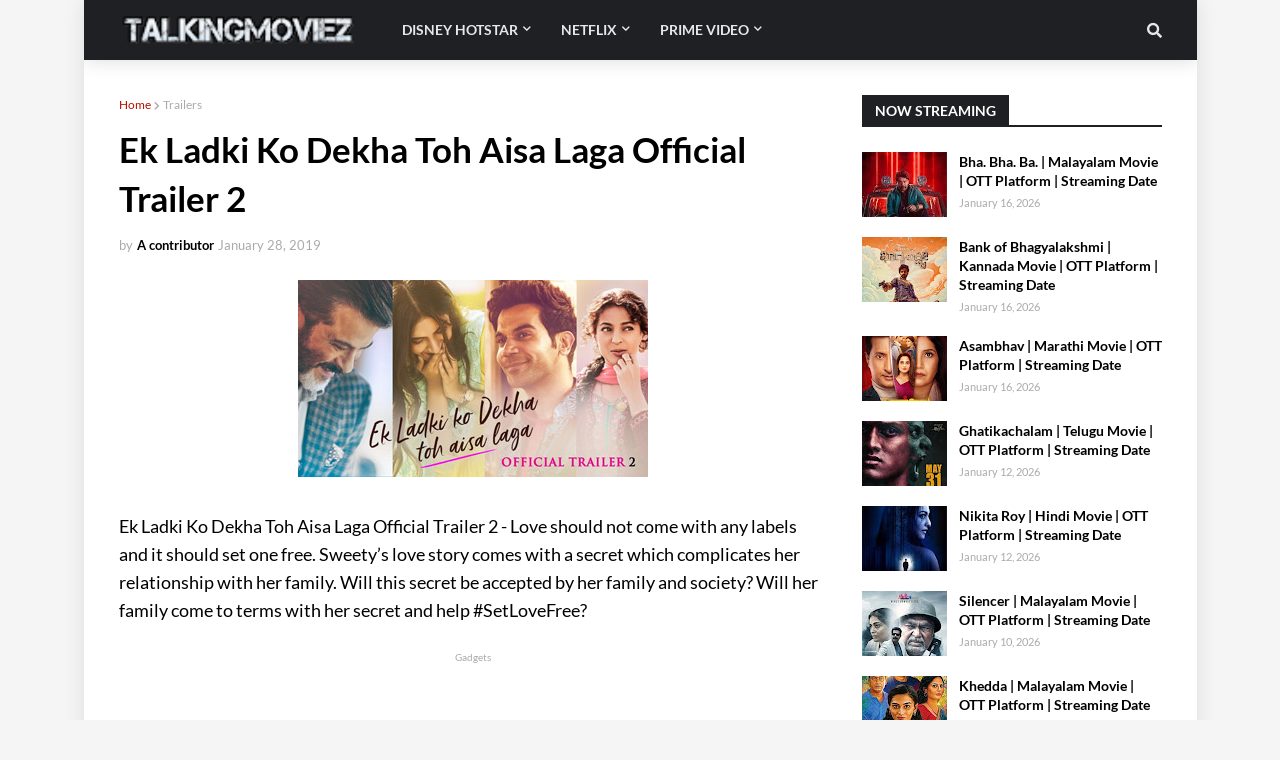

--- FILE ---
content_type: text/html; charset=utf-8
request_url: https://www.youtube-nocookie.com/embed/Tf6w45K13R4
body_size: 46628
content:
<!DOCTYPE html><html lang="en" dir="ltr" data-cast-api-enabled="true"><head><meta name="viewport" content="width=device-width, initial-scale=1"><script nonce="K8OKyL4j5pYHJXiHsKk18Q">if ('undefined' == typeof Symbol || 'undefined' == typeof Symbol.iterator) {delete Array.prototype.entries;}</script><style name="www-roboto" nonce="bFKomxPeIs3yNM3T0EkWXw">@font-face{font-family:'Roboto';font-style:normal;font-weight:400;font-stretch:100%;src:url(//fonts.gstatic.com/s/roboto/v48/KFO7CnqEu92Fr1ME7kSn66aGLdTylUAMa3GUBHMdazTgWw.woff2)format('woff2');unicode-range:U+0460-052F,U+1C80-1C8A,U+20B4,U+2DE0-2DFF,U+A640-A69F,U+FE2E-FE2F;}@font-face{font-family:'Roboto';font-style:normal;font-weight:400;font-stretch:100%;src:url(//fonts.gstatic.com/s/roboto/v48/KFO7CnqEu92Fr1ME7kSn66aGLdTylUAMa3iUBHMdazTgWw.woff2)format('woff2');unicode-range:U+0301,U+0400-045F,U+0490-0491,U+04B0-04B1,U+2116;}@font-face{font-family:'Roboto';font-style:normal;font-weight:400;font-stretch:100%;src:url(//fonts.gstatic.com/s/roboto/v48/KFO7CnqEu92Fr1ME7kSn66aGLdTylUAMa3CUBHMdazTgWw.woff2)format('woff2');unicode-range:U+1F00-1FFF;}@font-face{font-family:'Roboto';font-style:normal;font-weight:400;font-stretch:100%;src:url(//fonts.gstatic.com/s/roboto/v48/KFO7CnqEu92Fr1ME7kSn66aGLdTylUAMa3-UBHMdazTgWw.woff2)format('woff2');unicode-range:U+0370-0377,U+037A-037F,U+0384-038A,U+038C,U+038E-03A1,U+03A3-03FF;}@font-face{font-family:'Roboto';font-style:normal;font-weight:400;font-stretch:100%;src:url(//fonts.gstatic.com/s/roboto/v48/KFO7CnqEu92Fr1ME7kSn66aGLdTylUAMawCUBHMdazTgWw.woff2)format('woff2');unicode-range:U+0302-0303,U+0305,U+0307-0308,U+0310,U+0312,U+0315,U+031A,U+0326-0327,U+032C,U+032F-0330,U+0332-0333,U+0338,U+033A,U+0346,U+034D,U+0391-03A1,U+03A3-03A9,U+03B1-03C9,U+03D1,U+03D5-03D6,U+03F0-03F1,U+03F4-03F5,U+2016-2017,U+2034-2038,U+203C,U+2040,U+2043,U+2047,U+2050,U+2057,U+205F,U+2070-2071,U+2074-208E,U+2090-209C,U+20D0-20DC,U+20E1,U+20E5-20EF,U+2100-2112,U+2114-2115,U+2117-2121,U+2123-214F,U+2190,U+2192,U+2194-21AE,U+21B0-21E5,U+21F1-21F2,U+21F4-2211,U+2213-2214,U+2216-22FF,U+2308-230B,U+2310,U+2319,U+231C-2321,U+2336-237A,U+237C,U+2395,U+239B-23B7,U+23D0,U+23DC-23E1,U+2474-2475,U+25AF,U+25B3,U+25B7,U+25BD,U+25C1,U+25CA,U+25CC,U+25FB,U+266D-266F,U+27C0-27FF,U+2900-2AFF,U+2B0E-2B11,U+2B30-2B4C,U+2BFE,U+3030,U+FF5B,U+FF5D,U+1D400-1D7FF,U+1EE00-1EEFF;}@font-face{font-family:'Roboto';font-style:normal;font-weight:400;font-stretch:100%;src:url(//fonts.gstatic.com/s/roboto/v48/KFO7CnqEu92Fr1ME7kSn66aGLdTylUAMaxKUBHMdazTgWw.woff2)format('woff2');unicode-range:U+0001-000C,U+000E-001F,U+007F-009F,U+20DD-20E0,U+20E2-20E4,U+2150-218F,U+2190,U+2192,U+2194-2199,U+21AF,U+21E6-21F0,U+21F3,U+2218-2219,U+2299,U+22C4-22C6,U+2300-243F,U+2440-244A,U+2460-24FF,U+25A0-27BF,U+2800-28FF,U+2921-2922,U+2981,U+29BF,U+29EB,U+2B00-2BFF,U+4DC0-4DFF,U+FFF9-FFFB,U+10140-1018E,U+10190-1019C,U+101A0,U+101D0-101FD,U+102E0-102FB,U+10E60-10E7E,U+1D2C0-1D2D3,U+1D2E0-1D37F,U+1F000-1F0FF,U+1F100-1F1AD,U+1F1E6-1F1FF,U+1F30D-1F30F,U+1F315,U+1F31C,U+1F31E,U+1F320-1F32C,U+1F336,U+1F378,U+1F37D,U+1F382,U+1F393-1F39F,U+1F3A7-1F3A8,U+1F3AC-1F3AF,U+1F3C2,U+1F3C4-1F3C6,U+1F3CA-1F3CE,U+1F3D4-1F3E0,U+1F3ED,U+1F3F1-1F3F3,U+1F3F5-1F3F7,U+1F408,U+1F415,U+1F41F,U+1F426,U+1F43F,U+1F441-1F442,U+1F444,U+1F446-1F449,U+1F44C-1F44E,U+1F453,U+1F46A,U+1F47D,U+1F4A3,U+1F4B0,U+1F4B3,U+1F4B9,U+1F4BB,U+1F4BF,U+1F4C8-1F4CB,U+1F4D6,U+1F4DA,U+1F4DF,U+1F4E3-1F4E6,U+1F4EA-1F4ED,U+1F4F7,U+1F4F9-1F4FB,U+1F4FD-1F4FE,U+1F503,U+1F507-1F50B,U+1F50D,U+1F512-1F513,U+1F53E-1F54A,U+1F54F-1F5FA,U+1F610,U+1F650-1F67F,U+1F687,U+1F68D,U+1F691,U+1F694,U+1F698,U+1F6AD,U+1F6B2,U+1F6B9-1F6BA,U+1F6BC,U+1F6C6-1F6CF,U+1F6D3-1F6D7,U+1F6E0-1F6EA,U+1F6F0-1F6F3,U+1F6F7-1F6FC,U+1F700-1F7FF,U+1F800-1F80B,U+1F810-1F847,U+1F850-1F859,U+1F860-1F887,U+1F890-1F8AD,U+1F8B0-1F8BB,U+1F8C0-1F8C1,U+1F900-1F90B,U+1F93B,U+1F946,U+1F984,U+1F996,U+1F9E9,U+1FA00-1FA6F,U+1FA70-1FA7C,U+1FA80-1FA89,U+1FA8F-1FAC6,U+1FACE-1FADC,U+1FADF-1FAE9,U+1FAF0-1FAF8,U+1FB00-1FBFF;}@font-face{font-family:'Roboto';font-style:normal;font-weight:400;font-stretch:100%;src:url(//fonts.gstatic.com/s/roboto/v48/KFO7CnqEu92Fr1ME7kSn66aGLdTylUAMa3OUBHMdazTgWw.woff2)format('woff2');unicode-range:U+0102-0103,U+0110-0111,U+0128-0129,U+0168-0169,U+01A0-01A1,U+01AF-01B0,U+0300-0301,U+0303-0304,U+0308-0309,U+0323,U+0329,U+1EA0-1EF9,U+20AB;}@font-face{font-family:'Roboto';font-style:normal;font-weight:400;font-stretch:100%;src:url(//fonts.gstatic.com/s/roboto/v48/KFO7CnqEu92Fr1ME7kSn66aGLdTylUAMa3KUBHMdazTgWw.woff2)format('woff2');unicode-range:U+0100-02BA,U+02BD-02C5,U+02C7-02CC,U+02CE-02D7,U+02DD-02FF,U+0304,U+0308,U+0329,U+1D00-1DBF,U+1E00-1E9F,U+1EF2-1EFF,U+2020,U+20A0-20AB,U+20AD-20C0,U+2113,U+2C60-2C7F,U+A720-A7FF;}@font-face{font-family:'Roboto';font-style:normal;font-weight:400;font-stretch:100%;src:url(//fonts.gstatic.com/s/roboto/v48/KFO7CnqEu92Fr1ME7kSn66aGLdTylUAMa3yUBHMdazQ.woff2)format('woff2');unicode-range:U+0000-00FF,U+0131,U+0152-0153,U+02BB-02BC,U+02C6,U+02DA,U+02DC,U+0304,U+0308,U+0329,U+2000-206F,U+20AC,U+2122,U+2191,U+2193,U+2212,U+2215,U+FEFF,U+FFFD;}@font-face{font-family:'Roboto';font-style:normal;font-weight:500;font-stretch:100%;src:url(//fonts.gstatic.com/s/roboto/v48/KFO7CnqEu92Fr1ME7kSn66aGLdTylUAMa3GUBHMdazTgWw.woff2)format('woff2');unicode-range:U+0460-052F,U+1C80-1C8A,U+20B4,U+2DE0-2DFF,U+A640-A69F,U+FE2E-FE2F;}@font-face{font-family:'Roboto';font-style:normal;font-weight:500;font-stretch:100%;src:url(//fonts.gstatic.com/s/roboto/v48/KFO7CnqEu92Fr1ME7kSn66aGLdTylUAMa3iUBHMdazTgWw.woff2)format('woff2');unicode-range:U+0301,U+0400-045F,U+0490-0491,U+04B0-04B1,U+2116;}@font-face{font-family:'Roboto';font-style:normal;font-weight:500;font-stretch:100%;src:url(//fonts.gstatic.com/s/roboto/v48/KFO7CnqEu92Fr1ME7kSn66aGLdTylUAMa3CUBHMdazTgWw.woff2)format('woff2');unicode-range:U+1F00-1FFF;}@font-face{font-family:'Roboto';font-style:normal;font-weight:500;font-stretch:100%;src:url(//fonts.gstatic.com/s/roboto/v48/KFO7CnqEu92Fr1ME7kSn66aGLdTylUAMa3-UBHMdazTgWw.woff2)format('woff2');unicode-range:U+0370-0377,U+037A-037F,U+0384-038A,U+038C,U+038E-03A1,U+03A3-03FF;}@font-face{font-family:'Roboto';font-style:normal;font-weight:500;font-stretch:100%;src:url(//fonts.gstatic.com/s/roboto/v48/KFO7CnqEu92Fr1ME7kSn66aGLdTylUAMawCUBHMdazTgWw.woff2)format('woff2');unicode-range:U+0302-0303,U+0305,U+0307-0308,U+0310,U+0312,U+0315,U+031A,U+0326-0327,U+032C,U+032F-0330,U+0332-0333,U+0338,U+033A,U+0346,U+034D,U+0391-03A1,U+03A3-03A9,U+03B1-03C9,U+03D1,U+03D5-03D6,U+03F0-03F1,U+03F4-03F5,U+2016-2017,U+2034-2038,U+203C,U+2040,U+2043,U+2047,U+2050,U+2057,U+205F,U+2070-2071,U+2074-208E,U+2090-209C,U+20D0-20DC,U+20E1,U+20E5-20EF,U+2100-2112,U+2114-2115,U+2117-2121,U+2123-214F,U+2190,U+2192,U+2194-21AE,U+21B0-21E5,U+21F1-21F2,U+21F4-2211,U+2213-2214,U+2216-22FF,U+2308-230B,U+2310,U+2319,U+231C-2321,U+2336-237A,U+237C,U+2395,U+239B-23B7,U+23D0,U+23DC-23E1,U+2474-2475,U+25AF,U+25B3,U+25B7,U+25BD,U+25C1,U+25CA,U+25CC,U+25FB,U+266D-266F,U+27C0-27FF,U+2900-2AFF,U+2B0E-2B11,U+2B30-2B4C,U+2BFE,U+3030,U+FF5B,U+FF5D,U+1D400-1D7FF,U+1EE00-1EEFF;}@font-face{font-family:'Roboto';font-style:normal;font-weight:500;font-stretch:100%;src:url(//fonts.gstatic.com/s/roboto/v48/KFO7CnqEu92Fr1ME7kSn66aGLdTylUAMaxKUBHMdazTgWw.woff2)format('woff2');unicode-range:U+0001-000C,U+000E-001F,U+007F-009F,U+20DD-20E0,U+20E2-20E4,U+2150-218F,U+2190,U+2192,U+2194-2199,U+21AF,U+21E6-21F0,U+21F3,U+2218-2219,U+2299,U+22C4-22C6,U+2300-243F,U+2440-244A,U+2460-24FF,U+25A0-27BF,U+2800-28FF,U+2921-2922,U+2981,U+29BF,U+29EB,U+2B00-2BFF,U+4DC0-4DFF,U+FFF9-FFFB,U+10140-1018E,U+10190-1019C,U+101A0,U+101D0-101FD,U+102E0-102FB,U+10E60-10E7E,U+1D2C0-1D2D3,U+1D2E0-1D37F,U+1F000-1F0FF,U+1F100-1F1AD,U+1F1E6-1F1FF,U+1F30D-1F30F,U+1F315,U+1F31C,U+1F31E,U+1F320-1F32C,U+1F336,U+1F378,U+1F37D,U+1F382,U+1F393-1F39F,U+1F3A7-1F3A8,U+1F3AC-1F3AF,U+1F3C2,U+1F3C4-1F3C6,U+1F3CA-1F3CE,U+1F3D4-1F3E0,U+1F3ED,U+1F3F1-1F3F3,U+1F3F5-1F3F7,U+1F408,U+1F415,U+1F41F,U+1F426,U+1F43F,U+1F441-1F442,U+1F444,U+1F446-1F449,U+1F44C-1F44E,U+1F453,U+1F46A,U+1F47D,U+1F4A3,U+1F4B0,U+1F4B3,U+1F4B9,U+1F4BB,U+1F4BF,U+1F4C8-1F4CB,U+1F4D6,U+1F4DA,U+1F4DF,U+1F4E3-1F4E6,U+1F4EA-1F4ED,U+1F4F7,U+1F4F9-1F4FB,U+1F4FD-1F4FE,U+1F503,U+1F507-1F50B,U+1F50D,U+1F512-1F513,U+1F53E-1F54A,U+1F54F-1F5FA,U+1F610,U+1F650-1F67F,U+1F687,U+1F68D,U+1F691,U+1F694,U+1F698,U+1F6AD,U+1F6B2,U+1F6B9-1F6BA,U+1F6BC,U+1F6C6-1F6CF,U+1F6D3-1F6D7,U+1F6E0-1F6EA,U+1F6F0-1F6F3,U+1F6F7-1F6FC,U+1F700-1F7FF,U+1F800-1F80B,U+1F810-1F847,U+1F850-1F859,U+1F860-1F887,U+1F890-1F8AD,U+1F8B0-1F8BB,U+1F8C0-1F8C1,U+1F900-1F90B,U+1F93B,U+1F946,U+1F984,U+1F996,U+1F9E9,U+1FA00-1FA6F,U+1FA70-1FA7C,U+1FA80-1FA89,U+1FA8F-1FAC6,U+1FACE-1FADC,U+1FADF-1FAE9,U+1FAF0-1FAF8,U+1FB00-1FBFF;}@font-face{font-family:'Roboto';font-style:normal;font-weight:500;font-stretch:100%;src:url(//fonts.gstatic.com/s/roboto/v48/KFO7CnqEu92Fr1ME7kSn66aGLdTylUAMa3OUBHMdazTgWw.woff2)format('woff2');unicode-range:U+0102-0103,U+0110-0111,U+0128-0129,U+0168-0169,U+01A0-01A1,U+01AF-01B0,U+0300-0301,U+0303-0304,U+0308-0309,U+0323,U+0329,U+1EA0-1EF9,U+20AB;}@font-face{font-family:'Roboto';font-style:normal;font-weight:500;font-stretch:100%;src:url(//fonts.gstatic.com/s/roboto/v48/KFO7CnqEu92Fr1ME7kSn66aGLdTylUAMa3KUBHMdazTgWw.woff2)format('woff2');unicode-range:U+0100-02BA,U+02BD-02C5,U+02C7-02CC,U+02CE-02D7,U+02DD-02FF,U+0304,U+0308,U+0329,U+1D00-1DBF,U+1E00-1E9F,U+1EF2-1EFF,U+2020,U+20A0-20AB,U+20AD-20C0,U+2113,U+2C60-2C7F,U+A720-A7FF;}@font-face{font-family:'Roboto';font-style:normal;font-weight:500;font-stretch:100%;src:url(//fonts.gstatic.com/s/roboto/v48/KFO7CnqEu92Fr1ME7kSn66aGLdTylUAMa3yUBHMdazQ.woff2)format('woff2');unicode-range:U+0000-00FF,U+0131,U+0152-0153,U+02BB-02BC,U+02C6,U+02DA,U+02DC,U+0304,U+0308,U+0329,U+2000-206F,U+20AC,U+2122,U+2191,U+2193,U+2212,U+2215,U+FEFF,U+FFFD;}</style><script name="www-roboto" nonce="K8OKyL4j5pYHJXiHsKk18Q">if (document.fonts && document.fonts.load) {document.fonts.load("400 10pt Roboto", "E"); document.fonts.load("500 10pt Roboto", "E");}</script><link rel="stylesheet" href="/s/player/c9168c90/www-player.css" name="www-player" nonce="bFKomxPeIs3yNM3T0EkWXw"><style nonce="bFKomxPeIs3yNM3T0EkWXw">html {overflow: hidden;}body {font: 12px Roboto, Arial, sans-serif; background-color: #000; color: #fff; height: 100%; width: 100%; overflow: hidden; position: absolute; margin: 0; padding: 0;}#player {width: 100%; height: 100%;}h1 {text-align: center; color: #fff;}h3 {margin-top: 6px; margin-bottom: 3px;}.player-unavailable {position: absolute; top: 0; left: 0; right: 0; bottom: 0; padding: 25px; font-size: 13px; background: url(/img/meh7.png) 50% 65% no-repeat;}.player-unavailable .message {text-align: left; margin: 0 -5px 15px; padding: 0 5px 14px; border-bottom: 1px solid #888; font-size: 19px; font-weight: normal;}.player-unavailable a {color: #167ac6; text-decoration: none;}</style><script nonce="K8OKyL4j5pYHJXiHsKk18Q">var ytcsi={gt:function(n){n=(n||"")+"data_";return ytcsi[n]||(ytcsi[n]={tick:{},info:{},gel:{preLoggedGelInfos:[]}})},now:window.performance&&window.performance.timing&&window.performance.now&&window.performance.timing.navigationStart?function(){return window.performance.timing.navigationStart+window.performance.now()}:function(){return(new Date).getTime()},tick:function(l,t,n){var ticks=ytcsi.gt(n).tick;var v=t||ytcsi.now();if(ticks[l]){ticks["_"+l]=ticks["_"+l]||[ticks[l]];ticks["_"+l].push(v)}ticks[l]=
v},info:function(k,v,n){ytcsi.gt(n).info[k]=v},infoGel:function(p,n){ytcsi.gt(n).gel.preLoggedGelInfos.push(p)},setStart:function(t,n){ytcsi.tick("_start",t,n)}};
(function(w,d){function isGecko(){if(!w.navigator)return false;try{if(w.navigator.userAgentData&&w.navigator.userAgentData.brands&&w.navigator.userAgentData.brands.length){var brands=w.navigator.userAgentData.brands;var i=0;for(;i<brands.length;i++)if(brands[i]&&brands[i].brand==="Firefox")return true;return false}}catch(e){setTimeout(function(){throw e;})}if(!w.navigator.userAgent)return false;var ua=w.navigator.userAgent;return ua.indexOf("Gecko")>0&&ua.toLowerCase().indexOf("webkit")<0&&ua.indexOf("Edge")<
0&&ua.indexOf("Trident")<0&&ua.indexOf("MSIE")<0}ytcsi.setStart(w.performance?w.performance.timing.responseStart:null);var isPrerender=(d.visibilityState||d.webkitVisibilityState)=="prerender";var vName=!d.visibilityState&&d.webkitVisibilityState?"webkitvisibilitychange":"visibilitychange";if(isPrerender){var startTick=function(){ytcsi.setStart();d.removeEventListener(vName,startTick)};d.addEventListener(vName,startTick,false)}if(d.addEventListener)d.addEventListener(vName,function(){ytcsi.tick("vc")},
false);if(isGecko()){var isHidden=(d.visibilityState||d.webkitVisibilityState)=="hidden";if(isHidden)ytcsi.tick("vc")}var slt=function(el,t){setTimeout(function(){var n=ytcsi.now();el.loadTime=n;if(el.slt)el.slt()},t)};w.__ytRIL=function(el){if(!el.getAttribute("data-thumb"))if(w.requestAnimationFrame)w.requestAnimationFrame(function(){slt(el,0)});else slt(el,16)}})(window,document);
</script><script nonce="K8OKyL4j5pYHJXiHsKk18Q">var ytcfg={d:function(){return window.yt&&yt.config_||ytcfg.data_||(ytcfg.data_={})},get:function(k,o){return k in ytcfg.d()?ytcfg.d()[k]:o},set:function(){var a=arguments;if(a.length>1)ytcfg.d()[a[0]]=a[1];else{var k;for(k in a[0])ytcfg.d()[k]=a[0][k]}}};
ytcfg.set({"CLIENT_CANARY_STATE":"none","DEVICE":"cbr\u003dChrome\u0026cbrand\u003dapple\u0026cbrver\u003d131.0.0.0\u0026ceng\u003dWebKit\u0026cengver\u003d537.36\u0026cos\u003dMacintosh\u0026cosver\u003d10_15_7\u0026cplatform\u003dDESKTOP","EVENT_ID":"GgB3abjRD-Ki1NgPkbDXkQ4","EXPERIMENT_FLAGS":{"ab_det_apm":true,"ab_det_el_h":true,"ab_det_em_inj":true,"ab_fk_sk_cl":true,"ab_l_sig_st":true,"ab_l_sig_st_e":true,"action_companion_center_align_description":true,"allow_skip_networkless":true,"always_send_and_write":true,"att_web_record_metrics":true,"attmusi":true,"c3_enable_button_impression_logging":true,"c3_watch_page_component":true,"cancel_pending_navs":true,"clean_up_manual_attribution_header":true,"config_age_report_killswitch":true,"cow_optimize_idom_compat":true,"csi_on_gel":true,"delhi_mweb_colorful_sd":true,"delhi_mweb_colorful_sd_v2":true,"deprecate_pair_servlet_enabled":true,"desktop_sparkles_light_cta_button":true,"disable_cached_masthead_data":true,"disable_child_node_auto_formatted_strings":true,"disable_log_to_visitor_layer":true,"disable_pacf_logging_for_memory_limited_tv":true,"embeds_enable_eid_enforcement_for_youtube":true,"embeds_enable_info_panel_dismissal":true,"embeds_enable_pfp_always_unbranded":true,"embeds_muted_autoplay_sound_fix":true,"embeds_serve_es6_client":true,"embeds_web_nwl_disable_nocookie":true,"embeds_web_updated_shorts_definition_fix":true,"enable_active_view_display_ad_renderer_web_home":true,"enable_ad_disclosure_banner_a11y_fix":true,"enable_client_sli_logging":true,"enable_client_streamz_web":true,"enable_client_ve_spec":true,"enable_cloud_save_error_popup_after_retry":true,"enable_dai_sdf_h5_preroll":true,"enable_datasync_id_header_in_web_vss_pings":true,"enable_default_mono_cta_migration_web_client":true,"enable_docked_chat_messages":true,"enable_entity_store_from_dependency_injection":true,"enable_inline_muted_playback_on_web_search":true,"enable_inline_muted_playback_on_web_search_for_vdc":true,"enable_inline_muted_playback_on_web_search_for_vdcb":true,"enable_is_mini_app_page_active_bugfix":true,"enable_logging_first_user_action_after_game_ready":true,"enable_ltc_param_fetch_from_innertube":true,"enable_masthead_mweb_padding_fix":true,"enable_menu_renderer_button_in_mweb_hclr":true,"enable_mini_app_command_handler_mweb_fix":true,"enable_mini_guide_downloads_item":true,"enable_mixed_direction_formatted_strings":true,"enable_mweb_new_caption_language_picker":true,"enable_names_handles_account_switcher":true,"enable_network_request_logging_on_game_events":true,"enable_new_paid_product_placement":true,"enable_open_in_new_tab_icon_for_short_dr_for_desktop_search":true,"enable_open_yt_content":true,"enable_origin_query_parameter_bugfix":true,"enable_pause_ads_on_ytv_html5":true,"enable_payments_purchase_manager":true,"enable_pdp_icon_prefetch":true,"enable_pl_r_si_fa":true,"enable_place_pivot_url":true,"enable_pv_screen_modern_text":true,"enable_removing_navbar_title_on_hashtag_page_mweb":true,"enable_rta_manager":true,"enable_sdf_companion_h5":true,"enable_sdf_dai_h5_midroll":true,"enable_sdf_h5_endemic_mid_post_roll":true,"enable_sdf_on_h5_unplugged_vod_midroll":true,"enable_sdf_shorts_player_bytes_h5":true,"enable_sending_unwrapped_game_audio_as_serialized_metadata":true,"enable_sfv_effect_pivot_url":true,"enable_shorts_new_carousel":true,"enable_skip_ad_guidance_prompt":true,"enable_skippable_ads_for_unplugged_ad_pod":true,"enable_smearing_expansion_dai":true,"enable_time_out_messages":true,"enable_timeline_view_modern_transcript_fe":true,"enable_video_display_compact_button_group_for_desktop_search":true,"enable_web_delhi_icons":true,"enable_web_home_top_landscape_image_layout_level_click":true,"enable_web_tiered_gel":true,"enable_window_constrained_buy_flow_dialog":true,"enable_wiz_queue_effect_and_on_init_initial_runs":true,"enable_ypc_spinners":true,"enable_yt_ata_iframe_authuser":true,"export_networkless_options":true,"export_player_version_to_ytconfig":true,"fill_single_video_with_notify_to_lasr":true,"fix_ad_miniplayer_controls_rendering":true,"fix_ads_tracking_for_swf_config_deprecation_mweb":true,"h5_companion_enable_adcpn_macro_substitution_for_click_pings":true,"h5_inplayer_enable_adcpn_macro_substitution_for_click_pings":true,"h5_reset_cache_and_filter_before_update_masthead":true,"hide_channel_creation_title_for_mweb":true,"high_ccv_client_side_caching_h5":true,"html5_log_trigger_events_with_debug_data":true,"html5_ssdai_enable_media_end_cue_range":true,"il_attach_cache_limit":true,"il_use_view_model_logging_context":true,"is_browser_support_for_webcam_streaming":true,"json_condensed_response":true,"kev_adb_pg":true,"kevlar_gel_error_routing":true,"kevlar_watch_cinematics":true,"live_chat_enable_controller_extraction":true,"live_chat_enable_rta_manager":true,"log_click_with_layer_from_element_in_command_handler":true,"mdx_enable_privacy_disclosure_ui":true,"mdx_load_cast_api_bootstrap_script":true,"medium_progress_bar_modification":true,"migrate_remaining_web_ad_badges_to_innertube":true,"mobile_account_menu_refresh":true,"mweb_account_linking_noapp":true,"mweb_after_render_to_scheduler":true,"mweb_allow_modern_search_suggest_behavior":true,"mweb_animated_actions":true,"mweb_app_upsell_button_direct_to_app":true,"mweb_c3_enable_adaptive_signals":true,"mweb_c3_library_page_enable_recent_shelf":true,"mweb_c3_remove_web_navigation_endpoint_data":true,"mweb_c3_use_canonical_from_player_response":true,"mweb_cinematic_watch":true,"mweb_command_handler":true,"mweb_delay_watch_initial_data":true,"mweb_disable_searchbar_scroll":true,"mweb_enable_browse_chunks":true,"mweb_enable_fine_scrubbing_for_recs":true,"mweb_enable_keto_batch_player_fullscreen":true,"mweb_enable_keto_batch_player_progress_bar":true,"mweb_enable_keto_batch_player_tooltips":true,"mweb_enable_lockup_view_model_for_ucp":true,"mweb_enable_mix_panel_title_metadata":true,"mweb_enable_more_drawer":true,"mweb_enable_optional_fullscreen_landscape_locking":true,"mweb_enable_overlay_touch_manager":true,"mweb_enable_premium_carve_out_fix":true,"mweb_enable_refresh_detection":true,"mweb_enable_search_imp":true,"mweb_enable_shorts_pivot_button":true,"mweb_enable_shorts_video_preload":true,"mweb_enable_skippables_on_jio_phone":true,"mweb_enable_two_line_title_on_shorts":true,"mweb_enable_varispeed_controller":true,"mweb_enable_watch_feed_infinite_scroll":true,"mweb_enable_wrapped_unplugged_pause_membership_dialog_renderer":true,"mweb_fix_monitor_visibility_after_render":true,"mweb_force_ios_fallback_to_native_control":true,"mweb_fp_auto_fullscreen":true,"mweb_fullscreen_controls":true,"mweb_fullscreen_controls_action_buttons":true,"mweb_fullscreen_watch_system":true,"mweb_home_reactive_shorts":true,"mweb_innertube_search_command":true,"mweb_lang_in_html":true,"mweb_like_button_synced_with_entities":true,"mweb_logo_use_home_page_ve":true,"mweb_native_control_in_faux_fullscreen_shared":true,"mweb_player_control_on_hover":true,"mweb_player_delhi_dtts":true,"mweb_player_settings_use_bottom_sheet":true,"mweb_player_show_previous_next_buttons_in_playlist":true,"mweb_player_skip_no_op_state_changes":true,"mweb_player_user_select_none":true,"mweb_playlist_engagement_panel":true,"mweb_progress_bar_seek_on_mouse_click":true,"mweb_pull_2_full":true,"mweb_pull_2_full_enable_touch_handlers":true,"mweb_schedule_warm_watch_response":true,"mweb_searchbox_legacy_navigation":true,"mweb_see_fewer_shorts":true,"mweb_shorts_comments_panel_id_change":true,"mweb_shorts_early_continuation":true,"mweb_show_ios_smart_banner":true,"mweb_show_sign_in_button_from_header":true,"mweb_use_server_url_on_startup":true,"mweb_watch_captions_enable_auto_translate":true,"mweb_watch_captions_set_default_size":true,"mweb_watch_stop_scheduler_on_player_response":true,"mweb_watchfeed_big_thumbnails":true,"mweb_yt_searchbox":true,"networkless_logging":true,"no_client_ve_attach_unless_shown":true,"pageid_as_header_web":true,"playback_settings_use_switch_menu":true,"player_controls_autonav_fix":true,"player_controls_skip_double_signal_update":true,"polymer_bad_build_labels":true,"polymer_verifiy_app_state":true,"qoe_send_and_write":true,"remove_chevron_from_ad_disclosure_banner_h5":true,"remove_masthead_channel_banner_on_refresh":true,"remove_slot_id_exited_trigger_for_dai_in_player_slot_expire":true,"replace_client_url_parsing_with_server_signal":true,"service_worker_enabled":true,"service_worker_push_enabled":true,"service_worker_push_home_page_prompt":true,"service_worker_push_watch_page_prompt":true,"shell_load_gcf":true,"shorten_initial_gel_batch_timeout":true,"should_use_yt_voice_endpoint_in_kaios":true,"smarter_ve_dedupping":true,"speedmaster_no_seek":true,"stop_handling_click_for_non_rendering_overlay_layout":true,"suppress_error_204_logging":true,"synced_panel_scrolling_controller":true,"use_event_time_ms_header":true,"use_fifo_for_networkless":true,"use_request_time_ms_header":true,"use_session_based_sampling":true,"use_thumbnail_overlay_time_status_renderer_for_live_badge":true,"vss_final_ping_send_and_write":true,"vss_playback_use_send_and_write":true,"web_adaptive_repeat_ase":true,"web_always_load_chat_support":true,"web_animated_like":true,"web_api_url":true,"web_attributed_string_deep_equal_bugfix":true,"web_autonav_allow_off_by_default":true,"web_button_vm_refactor_disabled":true,"web_c3_log_app_init_finish":true,"web_csi_action_sampling_enabled":true,"web_dedupe_ve_grafting":true,"web_disable_backdrop_filter":true,"web_enable_ab_rsp_cl":true,"web_enable_course_icon_update":true,"web_enable_error_204":true,"web_fix_segmented_like_dislike_undefined":true,"web_gcf_hashes_innertube":true,"web_gel_timeout_cap":true,"web_metadata_carousel_elref_bugfix":true,"web_parent_target_for_sheets":true,"web_persist_server_autonav_state_on_client":true,"web_playback_associated_log_ctt":true,"web_playback_associated_ve":true,"web_prefetch_preload_video":true,"web_progress_bar_draggable":true,"web_resizable_advertiser_banner_on_masthead_safari_fix":true,"web_shorts_just_watched_on_channel_and_pivot_study":true,"web_shorts_just_watched_overlay":true,"web_update_panel_visibility_logging_fix":true,"web_video_attribute_view_model_a11y_fix":true,"web_watch_controls_state_signals":true,"web_wiz_attributed_string":true,"webfe_mweb_watch_microdata":true,"webfe_watch_shorts_canonical_url_fix":true,"webpo_exit_on_net_err":true,"wiz_diff_overwritable":true,"woffle_used_state_report":true,"wpo_gel_strz":true,"H5_async_logging_delay_ms":30000.0,"attention_logging_scroll_throttle":500.0,"autoplay_pause_by_lact_sampling_fraction":0.0,"cinematic_watch_effect_opacity":0.4,"log_window_onerror_fraction":0.1,"speedmaster_playback_rate":2.0,"tv_pacf_logging_sample_rate":0.01,"web_attention_logging_scroll_throttle":500.0,"web_load_prediction_threshold":0.1,"web_navigation_prediction_threshold":0.1,"web_pbj_log_warning_rate":0.0,"web_system_health_fraction":0.01,"ytidb_transaction_ended_event_rate_limit":0.02,"active_time_update_interval_ms":10000,"att_init_delay":500,"autoplay_pause_by_lact_sec":0,"botguard_async_snapshot_timeout_ms":3000,"check_navigator_accuracy_timeout_ms":0,"cinematic_watch_css_filter_blur_strength":40,"cinematic_watch_fade_out_duration":500,"close_webview_delay_ms":100,"cloud_save_game_data_rate_limit_ms":3000,"compression_disable_point":10,"custom_active_view_tos_timeout_ms":3600000,"embeds_widget_poll_interval_ms":0,"gel_min_batch_size":3,"gel_queue_timeout_max_ms":60000,"get_async_timeout_ms":60000,"hide_cta_for_home_web_video_ads_animate_in_time":2,"html5_byterate_soft_cap":0,"initial_gel_batch_timeout":2000,"max_body_size_to_compress":500000,"max_prefetch_window_sec_for_livestream_optimization":10,"min_prefetch_offset_sec_for_livestream_optimization":20,"mini_app_container_iframe_src_update_delay_ms":0,"multiple_preview_news_duration_time":11000,"mweb_c3_toast_duration_ms":5000,"mweb_deep_link_fallback_timeout_ms":10000,"mweb_delay_response_received_actions":100,"mweb_fp_dpad_rate_limit_ms":0,"mweb_fp_dpad_watch_title_clamp_lines":0,"mweb_history_manager_cache_size":100,"mweb_ios_fullscreen_playback_transition_delay_ms":500,"mweb_ios_fullscreen_system_pause_epilson_ms":0,"mweb_override_response_store_expiration_ms":0,"mweb_shorts_early_continuation_trigger_threshold":4,"mweb_w2w_max_age_seconds":0,"mweb_watch_captions_default_size":2,"neon_dark_launch_gradient_count":0,"network_polling_interval":30000,"play_click_interval_ms":30000,"play_ping_interval_ms":10000,"prefetch_comments_ms_after_video":0,"send_config_hash_timer":0,"service_worker_push_logged_out_prompt_watches":-1,"service_worker_push_prompt_cap":-1,"service_worker_push_prompt_delay_microseconds":3888000000000,"slow_compressions_before_abandon_count":4,"speedmaster_cancellation_movement_dp":10,"speedmaster_touch_activation_ms":500,"web_attention_logging_throttle":500,"web_foreground_heartbeat_interval_ms":28000,"web_gel_debounce_ms":10000,"web_logging_max_batch":100,"web_max_tracing_events":50,"web_tracing_session_replay":0,"wil_icon_max_concurrent_fetches":9999,"ytidb_remake_db_retries":3,"ytidb_reopen_db_retries":3,"WebClientReleaseProcessCritical__youtube_embeds_client_version_override":"","WebClientReleaseProcessCritical__youtube_embeds_web_client_version_override":"","WebClientReleaseProcessCritical__youtube_mweb_client_version_override":"","debug_forced_internalcountrycode":"","embeds_web_synth_ch_headers_banned_urls_regex":"","enable_web_media_service":"DISABLED","il_payload_scraping":"","live_chat_unicode_emoji_json_url":"https://www.gstatic.com/youtube/img/emojis/emojis-svg-9.json","mweb_deep_link_feature_tag_suffix":"11268432","mweb_enable_shorts_innertube_player_prefetch_trigger":"NONE","mweb_fp_dpad":"home,search,browse,channel,create_channel,experiments,settings,trending,oops,404,paid_memberships,sponsorship,premium,shorts","mweb_fp_dpad_linear_navigation":"","mweb_fp_dpad_linear_navigation_visitor":"","mweb_fp_dpad_visitor":"","mweb_preload_video_by_player_vars":"","place_pivot_triggering_container_alternate":"","place_pivot_triggering_counterfactual_container_alternate":"","service_worker_push_force_notification_prompt_tag":"1","service_worker_scope":"/","suggest_exp_str":"","web_client_version_override":"","kevlar_command_handler_command_banlist":[],"mini_app_ids_without_game_ready":["UgkxHHtsak1SC8mRGHMZewc4HzeAY3yhPPmJ","Ugkx7OgzFqE6z_5Mtf4YsotGfQNII1DF_RBm"],"web_op_signal_type_banlist":[],"web_tracing_enabled_spans":["event","command"]},"GAPI_HINT_PARAMS":"m;/_/scs/abc-static/_/js/k\u003dgapi.gapi.en.FZb77tO2YW4.O/d\u003d1/rs\u003dAHpOoo8lqavmo6ayfVxZovyDiP6g3TOVSQ/m\u003d__features__","GAPI_HOST":"https://apis.google.com","GAPI_LOCALE":"en_US","GL":"US","HL":"en","HTML_DIR":"ltr","HTML_LANG":"en","INNERTUBE_API_KEY":"AIzaSyAO_FJ2SlqU8Q4STEHLGCilw_Y9_11qcW8","INNERTUBE_API_VERSION":"v1","INNERTUBE_CLIENT_NAME":"WEB_EMBEDDED_PLAYER","INNERTUBE_CLIENT_VERSION":"1.20260122.10.00","INNERTUBE_CONTEXT":{"client":{"hl":"en","gl":"US","remoteHost":"18.218.225.250","deviceMake":"Apple","deviceModel":"","visitorData":"CgtrSENkWVpHNENvUSiagNzLBjIKCgJVUxIEGgAgIg%3D%3D","userAgent":"Mozilla/5.0 (Macintosh; Intel Mac OS X 10_15_7) AppleWebKit/537.36 (KHTML, like Gecko) Chrome/131.0.0.0 Safari/537.36; ClaudeBot/1.0; +claudebot@anthropic.com),gzip(gfe)","clientName":"WEB_EMBEDDED_PLAYER","clientVersion":"1.20260122.10.00","osName":"Macintosh","osVersion":"10_15_7","originalUrl":"https://www.youtube-nocookie.com/embed/Tf6w45K13R4","platform":"DESKTOP","clientFormFactor":"UNKNOWN_FORM_FACTOR","configInfo":{"appInstallData":"[base64]"},"browserName":"Chrome","browserVersion":"131.0.0.0","acceptHeader":"text/html,application/xhtml+xml,application/xml;q\u003d0.9,image/webp,image/apng,*/*;q\u003d0.8,application/signed-exchange;v\u003db3;q\u003d0.9","deviceExperimentId":"ChxOelU1T1RVME16QXdPRGMxTkRVek9EZzROdz09EJqA3MsGGJqA3MsG","rolloutToken":"CJD7qaGlhanOexCz0MLqwKiSAxiz0MLqwKiSAw%3D%3D"},"user":{"lockedSafetyMode":false},"request":{"useSsl":true},"clickTracking":{"clickTrackingParams":"IhMIuMbC6sCokgMVYhEVBR0R2DXi"},"thirdParty":{"embeddedPlayerContext":{"embeddedPlayerEncryptedContext":"AD5ZzFRE-r5QZDUSiSxZG8Mni9gwjqEvozOQhrUyy5NEE-hLYK7QEULHGOVgEAWqrBXRno36GwZsWmyVpLxgr96tgurhB3113bDmiuMC2eH5xnF-eJVqewAdPIWrOEU7kp3kMt-4v26HIdEl-N-CrwoXtjFnS7KVGdE3ClEwODm9hUfNq3HIOBeKIJ9klbK1-u1Nrg","ancestorOriginsSupported":false}}},"INNERTUBE_CONTEXT_CLIENT_NAME":56,"INNERTUBE_CONTEXT_CLIENT_VERSION":"1.20260122.10.00","INNERTUBE_CONTEXT_GL":"US","INNERTUBE_CONTEXT_HL":"en","LATEST_ECATCHER_SERVICE_TRACKING_PARAMS":{"client.name":"WEB_EMBEDDED_PLAYER","client.jsfeat":"2021"},"LOGGED_IN":false,"PAGE_BUILD_LABEL":"youtube.embeds.web_20260122_10_RC00","PAGE_CL":859848483,"SERVER_NAME":"WebFE","VISITOR_DATA":"CgtrSENkWVpHNENvUSiagNzLBjIKCgJVUxIEGgAgIg%3D%3D","WEB_PLAYER_CONTEXT_CONFIGS":{"WEB_PLAYER_CONTEXT_CONFIG_ID_EMBEDDED_PLAYER":{"rootElementId":"movie_player","jsUrl":"/s/player/c9168c90/player_ias.vflset/en_US/base.js","cssUrl":"/s/player/c9168c90/www-player.css","contextId":"WEB_PLAYER_CONTEXT_CONFIG_ID_EMBEDDED_PLAYER","eventLabel":"embedded","contentRegion":"US","hl":"en_US","hostLanguage":"en","innertubeApiKey":"AIzaSyAO_FJ2SlqU8Q4STEHLGCilw_Y9_11qcW8","innertubeApiVersion":"v1","innertubeContextClientVersion":"1.20260122.10.00","device":{"brand":"apple","model":"","browser":"Chrome","browserVersion":"131.0.0.0","os":"Macintosh","osVersion":"10_15_7","platform":"DESKTOP","interfaceName":"WEB_EMBEDDED_PLAYER","interfaceVersion":"1.20260122.10.00"},"serializedExperimentIds":"24004644,24499532,51010235,51063643,51098299,51204329,51222973,51340662,51349914,51353393,51366423,51389629,51404808,51404810,51459425,51489567,51490331,51500051,51505436,51530495,51534669,51560386,51564351,51565116,51566373,51566863,51578632,51583567,51583821,51585555,51586118,51605258,51605395,51609829,51611457,51615068,51620867,51621065,51622845,51631300,51632249,51637029,51638932,51647966,51648336,51656217,51672162,51681662,51683502,51684301,51684306,51691590,51693510,51693995,51696107,51696619,51697032,51700777,51705183,51707077,51707620,51711227,51712601,51713237,51714463,51719411,51719628,51724103,51726312,51732102,51735449,51737133,51738919,51742395,51742824,51742830,51742876,51744562,51747794","serializedExperimentFlags":"H5_async_logging_delay_ms\u003d30000.0\u0026PlayerWeb__h5_enable_advisory_rating_restrictions\u003dtrue\u0026a11y_h5_associate_survey_question\u003dtrue\u0026ab_det_apm\u003dtrue\u0026ab_det_el_h\u003dtrue\u0026ab_det_em_inj\u003dtrue\u0026ab_fk_sk_cl\u003dtrue\u0026ab_l_sig_st\u003dtrue\u0026ab_l_sig_st_e\u003dtrue\u0026action_companion_center_align_description\u003dtrue\u0026ad_pod_disable_companion_persist_ads_quality\u003dtrue\u0026add_stmp_logs_for_voice_boost\u003dtrue\u0026allow_autohide_on_paused_videos\u003dtrue\u0026allow_drm_override\u003dtrue\u0026allow_live_autoplay\u003dtrue\u0026allow_poltergust_autoplay\u003dtrue\u0026allow_skip_networkless\u003dtrue\u0026allow_vp9_1080p_mq_enc\u003dtrue\u0026always_cache_redirect_endpoint\u003dtrue\u0026always_send_and_write\u003dtrue\u0026annotation_module_vast_cards_load_logging_fraction\u003d1.0\u0026assign_drm_family_by_format\u003dtrue\u0026att_web_record_metrics\u003dtrue\u0026attention_logging_scroll_throttle\u003d500.0\u0026attmusi\u003dtrue\u0026autoplay_time\u003d10000\u0026autoplay_time_for_fullscreen\u003d-1\u0026autoplay_time_for_music_content\u003d-1\u0026bg_vm_reinit_threshold\u003d7200000\u0026blocked_packages_for_sps\u003d[]\u0026botguard_async_snapshot_timeout_ms\u003d3000\u0026captions_url_add_ei\u003dtrue\u0026check_navigator_accuracy_timeout_ms\u003d0\u0026clean_up_manual_attribution_header\u003dtrue\u0026compression_disable_point\u003d10\u0026cow_optimize_idom_compat\u003dtrue\u0026csi_on_gel\u003dtrue\u0026custom_active_view_tos_timeout_ms\u003d3600000\u0026dash_manifest_version\u003d5\u0026debug_bandaid_hostname\u003d\u0026debug_bandaid_port\u003d0\u0026debug_sherlog_username\u003d\u0026delhi_fast_follow_autonav_toggle\u003dtrue\u0026delhi_modern_player_default_thumbnail_percentage\u003d0.0\u0026delhi_modern_player_faster_autohide_delay_ms\u003d2000\u0026delhi_modern_player_pause_thumbnail_percentage\u003d0.6\u0026delhi_modern_web_player_blending_mode\u003d\u0026delhi_modern_web_player_disable_frosted_glass\u003dtrue\u0026delhi_modern_web_player_horizontal_volume_controls\u003dtrue\u0026delhi_modern_web_player_lhs_volume_controls\u003dtrue\u0026delhi_modern_web_player_responsive_compact_controls_threshold\u003d0\u0026deprecate_22\u003dtrue\u0026deprecate_delay_ping\u003dtrue\u0026deprecate_pair_servlet_enabled\u003dtrue\u0026desktop_sparkles_light_cta_button\u003dtrue\u0026disable_av1_setting\u003dtrue\u0026disable_branding_context\u003dtrue\u0026disable_cached_masthead_data\u003dtrue\u0026disable_channel_id_check_for_suspended_channels\u003dtrue\u0026disable_child_node_auto_formatted_strings\u003dtrue\u0026disable_lifa_for_supex_users\u003dtrue\u0026disable_log_to_visitor_layer\u003dtrue\u0026disable_mdx_connection_in_mdx_module_for_music_web\u003dtrue\u0026disable_pacf_logging_for_memory_limited_tv\u003dtrue\u0026disable_reduced_fullscreen_autoplay_countdown_for_minors\u003dtrue\u0026disable_reel_item_watch_format_filtering\u003dtrue\u0026disable_threegpp_progressive_formats\u003dtrue\u0026disable_touch_events_on_skip_button\u003dtrue\u0026edge_encryption_fill_primary_key_version\u003dtrue\u0026embeds_enable_info_panel_dismissal\u003dtrue\u0026embeds_enable_move_set_center_crop_to_public\u003dtrue\u0026embeds_enable_per_video_embed_config\u003dtrue\u0026embeds_enable_pfp_always_unbranded\u003dtrue\u0026embeds_web_lite_mode\u003d1\u0026embeds_web_nwl_disable_nocookie\u003dtrue\u0026embeds_web_synth_ch_headers_banned_urls_regex\u003d\u0026enable_active_view_display_ad_renderer_web_home\u003dtrue\u0026enable_active_view_lr_shorts_video\u003dtrue\u0026enable_active_view_web_shorts_video\u003dtrue\u0026enable_ad_cpn_macro_substitution_for_click_pings\u003dtrue\u0026enable_ad_disclosure_banner_a11y_fix\u003dtrue\u0026enable_app_promo_endcap_eml_on_tablet\u003dtrue\u0026enable_batched_cross_device_pings_in_gel_fanout\u003dtrue\u0026enable_cast_for_web_unplugged\u003dtrue\u0026enable_cast_on_music_web\u003dtrue\u0026enable_cipher_for_manifest_urls\u003dtrue\u0026enable_cleanup_masthead_autoplay_hack_fix\u003dtrue\u0026enable_client_page_id_header_for_first_party_pings\u003dtrue\u0026enable_client_sli_logging\u003dtrue\u0026enable_client_ve_spec\u003dtrue\u0026enable_cta_banner_on_unplugged_lr\u003dtrue\u0026enable_custom_playhead_parsing\u003dtrue\u0026enable_dai_sdf_h5_preroll\u003dtrue\u0026enable_datasync_id_header_in_web_vss_pings\u003dtrue\u0026enable_default_mono_cta_migration_web_client\u003dtrue\u0026enable_dsa_ad_badge_for_action_endcap_on_android\u003dtrue\u0026enable_dsa_ad_badge_for_action_endcap_on_ios\u003dtrue\u0026enable_entity_store_from_dependency_injection\u003dtrue\u0026enable_error_corrections_infocard_web_client\u003dtrue\u0026enable_error_corrections_infocards_icon_web\u003dtrue\u0026enable_inline_muted_playback_on_web_search\u003dtrue\u0026enable_inline_muted_playback_on_web_search_for_vdc\u003dtrue\u0026enable_inline_muted_playback_on_web_search_for_vdcb\u003dtrue\u0026enable_kabuki_comments_on_shorts\u003ddisabled\u0026enable_ltc_param_fetch_from_innertube\u003dtrue\u0026enable_mixed_direction_formatted_strings\u003dtrue\u0026enable_modern_skip_button_on_web\u003dtrue\u0026enable_new_paid_product_placement\u003dtrue\u0026enable_open_in_new_tab_icon_for_short_dr_for_desktop_search\u003dtrue\u0026enable_out_of_stock_text_all_surfaces\u003dtrue\u0026enable_paid_content_overlay_bugfix\u003dtrue\u0026enable_pause_ads_on_ytv_html5\u003dtrue\u0026enable_pl_r_si_fa\u003dtrue\u0026enable_policy_based_hqa_filter_in_watch_server\u003dtrue\u0026enable_progres_commands_lr_feeds\u003dtrue\u0026enable_publishing_region_param_in_sus\u003dtrue\u0026enable_pv_screen_modern_text\u003dtrue\u0026enable_rpr_token_on_ltl_lookup\u003dtrue\u0026enable_sdf_companion_h5\u003dtrue\u0026enable_sdf_dai_h5_midroll\u003dtrue\u0026enable_sdf_h5_endemic_mid_post_roll\u003dtrue\u0026enable_sdf_on_h5_unplugged_vod_midroll\u003dtrue\u0026enable_sdf_shorts_player_bytes_h5\u003dtrue\u0026enable_server_driven_abr\u003dtrue\u0026enable_server_driven_abr_for_backgroundable\u003dtrue\u0026enable_server_driven_abr_url_generation\u003dtrue\u0026enable_server_driven_readahead\u003dtrue\u0026enable_skip_ad_guidance_prompt\u003dtrue\u0026enable_skip_to_next_messaging\u003dtrue\u0026enable_skippable_ads_for_unplugged_ad_pod\u003dtrue\u0026enable_smart_skip_player_controls_shown_on_web\u003dtrue\u0026enable_smart_skip_player_controls_shown_on_web_increased_triggering_sensitivity\u003dtrue\u0026enable_smart_skip_speedmaster_on_web\u003dtrue\u0026enable_smearing_expansion_dai\u003dtrue\u0026enable_split_screen_ad_baseline_experience_endemic_live_h5\u003dtrue\u0026enable_to_call_playready_backend_directly\u003dtrue\u0026enable_unified_action_endcap_on_web\u003dtrue\u0026enable_video_display_compact_button_group_for_desktop_search\u003dtrue\u0026enable_voice_boost_feature\u003dtrue\u0026enable_vp9_appletv5_on_server\u003dtrue\u0026enable_watch_server_rejected_formats_logging\u003dtrue\u0026enable_web_delhi_icons\u003dtrue\u0026enable_web_home_top_landscape_image_layout_level_click\u003dtrue\u0026enable_web_media_session_metadata_fix\u003dtrue\u0026enable_web_premium_varispeed_upsell\u003dtrue\u0026enable_web_tiered_gel\u003dtrue\u0026enable_wiz_queue_effect_and_on_init_initial_runs\u003dtrue\u0026enable_yt_ata_iframe_authuser\u003dtrue\u0026enable_ytv_csdai_vp9\u003dtrue\u0026export_networkless_options\u003dtrue\u0026export_player_version_to_ytconfig\u003dtrue\u0026fill_live_request_config_in_ustreamer_config\u003dtrue\u0026fill_single_video_with_notify_to_lasr\u003dtrue\u0026filter_vb_without_non_vb_equivalents\u003dtrue\u0026filter_vp9_for_live_dai\u003dtrue\u0026fix_ad_miniplayer_controls_rendering\u003dtrue\u0026fix_ads_tracking_for_swf_config_deprecation_mweb\u003dtrue\u0026fix_h5_toggle_button_a11y\u003dtrue\u0026fix_survey_color_contrast_on_destop\u003dtrue\u0026fix_toggle_button_role_for_ad_components\u003dtrue\u0026fresca_polling_delay_override\u003d0\u0026gab_return_sabr_ssdai_config\u003dtrue\u0026gel_min_batch_size\u003d3\u0026gel_queue_timeout_max_ms\u003d60000\u0026gvi_channel_client_screen\u003dtrue\u0026h5_companion_enable_adcpn_macro_substitution_for_click_pings\u003dtrue\u0026h5_enable_ad_mbs\u003dtrue\u0026h5_inplayer_enable_adcpn_macro_substitution_for_click_pings\u003dtrue\u0026h5_reset_cache_and_filter_before_update_masthead\u003dtrue\u0026heatseeker_decoration_threshold\u003d0.0\u0026hfr_dropped_framerate_fallback_threshold\u003d0\u0026hide_cta_for_home_web_video_ads_animate_in_time\u003d2\u0026high_ccv_client_side_caching_h5\u003dtrue\u0026hls_use_new_codecs_string_api\u003dtrue\u0026html5_ad_timeout_ms\u003d0\u0026html5_adaptation_step_count\u003d0\u0026html5_ads_preroll_lock_timeout_delay_ms\u003d15000\u0026html5_allow_multiview_tile_preload\u003dtrue\u0026html5_allow_video_keyframe_without_audio\u003dtrue\u0026html5_apply_min_failures\u003dtrue\u0026html5_apply_start_time_within_ads_for_ssdai_transitions\u003dtrue\u0026html5_atr_disable_force_fallback\u003dtrue\u0026html5_att_playback_timeout_ms\u003d30000\u0026html5_attach_num_random_bytes_to_bandaid\u003d0\u0026html5_attach_po_token_to_bandaid\u003dtrue\u0026html5_autonav_cap_idle_secs\u003d0\u0026html5_autonav_quality_cap\u003d720\u0026html5_autoplay_default_quality_cap\u003d0\u0026html5_auxiliary_estimate_weight\u003d0.0\u0026html5_av1_ordinal_cap\u003d0\u0026html5_bandaid_attach_content_po_token\u003dtrue\u0026html5_block_pip_safari_delay\u003d0\u0026html5_bypass_contention_secs\u003d0.0\u0026html5_byterate_soft_cap\u003d0\u0026html5_check_for_idle_network_interval_ms\u003d-1\u0026html5_chipset_soft_cap\u003d8192\u0026html5_consume_all_buffered_bytes_one_poll\u003dtrue\u0026html5_continuous_goodput_probe_interval_ms\u003d0\u0026html5_d6de4_cloud_project_number\u003d868618676952\u0026html5_d6de4_defer_timeout_ms\u003d0\u0026html5_debug_data_log_probability\u003d0.0\u0026html5_decode_to_texture_cap\u003dtrue\u0026html5_default_ad_gain\u003d0.5\u0026html5_default_av1_threshold\u003d0\u0026html5_default_quality_cap\u003d0\u0026html5_defer_fetch_att_ms\u003d0\u0026html5_delayed_retry_count\u003d1\u0026html5_delayed_retry_delay_ms\u003d5000\u0026html5_deprecate_adservice\u003dtrue\u0026html5_deprecate_manifestful_fallback\u003dtrue\u0026html5_deprecate_video_tag_pool\u003dtrue\u0026html5_desktop_vr180_allow_panning\u003dtrue\u0026html5_df_downgrade_thresh\u003d0.6\u0026html5_disable_loop_range_for_shorts_ads\u003dtrue\u0026html5_disable_move_pssh_to_moov\u003dtrue\u0026html5_disable_non_contiguous\u003dtrue\u0026html5_disable_ustreamer_constraint_for_sabr\u003dtrue\u0026html5_disable_web_safari_dai\u003dtrue\u0026html5_displayed_frame_rate_downgrade_threshold\u003d45\u0026html5_drm_byterate_soft_cap\u003d0\u0026html5_drm_check_all_key_error_states\u003dtrue\u0026html5_drm_cpi_license_key\u003dtrue\u0026html5_drm_live_byterate_soft_cap\u003d0\u0026html5_early_media_for_sharper_shorts\u003dtrue\u0026html5_enable_ac3\u003dtrue\u0026html5_enable_audio_track_stickiness\u003dtrue\u0026html5_enable_audio_track_stickiness_phase_two\u003dtrue\u0026html5_enable_caption_changes_for_mosaic\u003dtrue\u0026html5_enable_composite_embargo\u003dtrue\u0026html5_enable_d6de4\u003dtrue\u0026html5_enable_d6de4_cold_start_and_error\u003dtrue\u0026html5_enable_d6de4_idle_priority_job\u003dtrue\u0026html5_enable_drc\u003dtrue\u0026html5_enable_drc_toggle_api\u003dtrue\u0026html5_enable_eac3\u003dtrue\u0026html5_enable_embedded_player_visibility_signals\u003dtrue\u0026html5_enable_oduc\u003dtrue\u0026html5_enable_sabr_from_watch_server\u003dtrue\u0026html5_enable_sabr_host_fallback\u003dtrue\u0026html5_enable_server_driven_request_cancellation\u003dtrue\u0026html5_enable_sps_retry_backoff_metadata_requests\u003dtrue\u0026html5_enable_ssdai_transition_with_only_enter_cuerange\u003dtrue\u0026html5_enable_triggering_cuepoint_for_slot\u003dtrue\u0026html5_enable_tvos_dash\u003dtrue\u0026html5_enable_tvos_encrypted_vp9\u003dtrue\u0026html5_enable_widevine_for_alc\u003dtrue\u0026html5_enable_widevine_for_fast_linear\u003dtrue\u0026html5_encourage_array_coalescing\u003dtrue\u0026html5_fill_default_mosaic_audio_track_id\u003dtrue\u0026html5_fix_multi_audio_offline_playback\u003dtrue\u0026html5_fixed_media_duration_for_request\u003d0\u0026html5_force_sabr_from_watch_server_for_dfss\u003dtrue\u0026html5_forward_click_tracking_params_on_reload\u003dtrue\u0026html5_gapless_ad_autoplay_on_video_to_ad_only\u003dtrue\u0026html5_gapless_ended_transition_buffer_ms\u003d200\u0026html5_gapless_handoff_close_end_long_rebuffer_cfl\u003dtrue\u0026html5_gapless_handoff_close_end_long_rebuffer_delay_ms\u003d0\u0026html5_gapless_loop_seek_offset_in_milli\u003d0\u0026html5_gapless_slow_seek_cfl\u003dtrue\u0026html5_gapless_slow_seek_delay_ms\u003d0\u0026html5_gapless_slow_start_delay_ms\u003d0\u0026html5_generate_content_po_token\u003dtrue\u0026html5_generate_session_po_token\u003dtrue\u0026html5_gl_fps_threshold\u003d0\u0026html5_hard_cap_max_vertical_resolution_for_shorts\u003d0\u0026html5_hdcp_probing_stream_url\u003d\u0026html5_head_miss_secs\u003d0.0\u0026html5_hfr_quality_cap\u003d0\u0026html5_hide_unavailable_subtitles_button\u003dtrue\u0026html5_high_res_logging_percent\u003d0.01\u0026html5_hopeless_secs\u003d0\u0026html5_huli_ssdai_use_playback_state\u003dtrue\u0026html5_idle_rate_limit_ms\u003d0\u0026html5_ignore_sabrseek_during_adskip\u003dtrue\u0026html5_innertube_heartbeats_for_fairplay\u003dtrue\u0026html5_innertube_heartbeats_for_playready\u003dtrue\u0026html5_innertube_heartbeats_for_widevine\u003dtrue\u0026html5_jumbo_mobile_subsegment_readahead_target\u003d3.0\u0026html5_jumbo_ull_nonstreaming_mffa_ms\u003d4000\u0026html5_jumbo_ull_subsegment_readahead_target\u003d1.3\u0026html5_kabuki_drm_live_51_default_off\u003dtrue\u0026html5_license_constraint_delay\u003d5000\u0026html5_live_abr_head_miss_fraction\u003d0.0\u0026html5_live_abr_repredict_fraction\u003d0.0\u0026html5_live_chunk_readahead_proxima_override\u003d0\u0026html5_live_low_latency_bandwidth_window\u003d0.0\u0026html5_live_normal_latency_bandwidth_window\u003d0.0\u0026html5_live_quality_cap\u003d0\u0026html5_live_ultra_low_latency_bandwidth_window\u003d0.0\u0026html5_liveness_drift_chunk_override\u003d0\u0026html5_liveness_drift_proxima_override\u003d0\u0026html5_log_audio_abr\u003dtrue\u0026html5_log_experiment_id_from_player_response_to_ctmp\u003d\u0026html5_log_first_ssdai_requests_killswitch\u003dtrue\u0026html5_log_rebuffer_events\u003d5\u0026html5_log_trigger_events_with_debug_data\u003dtrue\u0026html5_log_vss_extra_lr_cparams_freq\u003d\u0026html5_long_rebuffer_jiggle_cmt_delay_ms\u003d0\u0026html5_long_rebuffer_threshold_ms\u003d30000\u0026html5_manifestless_unplugged\u003dtrue\u0026html5_manifestless_vp9_otf\u003dtrue\u0026html5_max_buffer_health_for_downgrade_prop\u003d0.0\u0026html5_max_buffer_health_for_downgrade_secs\u003d0.0\u0026html5_max_byterate\u003d0\u0026html5_max_discontinuity_rewrite_count\u003d0\u0026html5_max_drift_per_track_secs\u003d0.0\u0026html5_max_headm_for_streaming_xhr\u003d0\u0026html5_max_live_dvr_window_plus_margin_secs\u003d46800.0\u0026html5_max_quality_sel_upgrade\u003d0\u0026html5_max_redirect_response_length\u003d8192\u0026html5_max_selectable_quality_ordinal\u003d0\u0026html5_max_vertical_resolution\u003d0\u0026html5_maximum_readahead_seconds\u003d0.0\u0026html5_media_fullscreen\u003dtrue\u0026html5_media_time_weight_prop\u003d0.0\u0026html5_min_failures_to_delay_retry\u003d3\u0026html5_min_media_duration_for_append_prop\u003d0.0\u0026html5_min_media_duration_for_cabr_slice\u003d0.01\u0026html5_min_playback_advance_for_steady_state_secs\u003d0\u0026html5_min_quality_ordinal\u003d0\u0026html5_min_readbehind_cap_secs\u003d60\u0026html5_min_readbehind_secs\u003d0\u0026html5_min_seconds_between_format_selections\u003d0.0\u0026html5_min_selectable_quality_ordinal\u003d0\u0026html5_min_startup_buffered_media_duration_for_live_secs\u003d0.0\u0026html5_min_startup_buffered_media_duration_secs\u003d1.2\u0026html5_min_startup_duration_live_secs\u003d0.25\u0026html5_min_underrun_buffered_pre_steady_state_ms\u003d0\u0026html5_min_upgrade_health_secs\u003d0.0\u0026html5_minimum_readahead_seconds\u003d0.0\u0026html5_mock_content_binding_for_session_token\u003d\u0026html5_move_disable_airplay\u003dtrue\u0026html5_no_placeholder_rollbacks\u003dtrue\u0026html5_non_onesie_attach_po_token\u003dtrue\u0026html5_offline_download_timeout_retry_limit\u003d4\u0026html5_offline_failure_retry_limit\u003d2\u0026html5_offline_playback_position_sync\u003dtrue\u0026html5_offline_prevent_redownload_downloaded_video\u003dtrue\u0026html5_onesie_check_timeout\u003dtrue\u0026html5_onesie_defer_content_loader_ms\u003d0\u0026html5_onesie_live_ttl_secs\u003d8\u0026html5_onesie_prewarm_interval_ms\u003d0\u0026html5_onesie_prewarm_max_lact_ms\u003d0\u0026html5_onesie_redirector_timeout_ms\u003d0\u0026html5_onesie_use_signed_onesie_ustreamer_config\u003dtrue\u0026html5_override_micro_discontinuities_threshold_ms\u003d-1\u0026html5_paced_poll_min_health_ms\u003d0\u0026html5_paced_poll_ms\u003d0\u0026html5_pause_on_nonforeground_platform_errors\u003dtrue\u0026html5_peak_shave\u003dtrue\u0026html5_perf_cap_override_sticky\u003dtrue\u0026html5_performance_cap_floor\u003d360\u0026html5_perserve_av1_perf_cap\u003dtrue\u0026html5_picture_in_picture_logging_onresize_ratio\u003d0.0\u0026html5_platform_max_buffer_health_oversend_duration_secs\u003d0.0\u0026html5_platform_minimum_readahead_seconds\u003d0.0\u0026html5_platform_whitelisted_for_frame_accurate_seeks\u003dtrue\u0026html5_player_att_initial_delay_ms\u003d3000\u0026html5_player_att_retry_delay_ms\u003d1500\u0026html5_player_autonav_logging\u003dtrue\u0026html5_player_dynamic_bottom_gradient\u003dtrue\u0026html5_player_min_build_cl\u003d-1\u0026html5_player_preload_ad_fix\u003dtrue\u0026html5_post_interrupt_readahead\u003d20\u0026html5_prefer_language_over_codec\u003dtrue\u0026html5_prefer_server_bwe3\u003dtrue\u0026html5_preload_wait_time_secs\u003d0.0\u0026html5_probe_primary_delay_base_ms\u003d0\u0026html5_process_all_encrypted_events\u003dtrue\u0026html5_publish_all_cuepoints\u003dtrue\u0026html5_qoe_proto_mock_length\u003d0\u0026html5_query_sw_secure_crypto_for_android\u003dtrue\u0026html5_random_playback_cap\u003d0\u0026html5_record_is_offline_on_playback_attempt_start\u003dtrue\u0026html5_record_ump_timing\u003dtrue\u0026html5_reload_by_kabuki_app\u003dtrue\u0026html5_remove_command_triggered_companions\u003dtrue\u0026html5_remove_not_servable_check_killswitch\u003dtrue\u0026html5_report_fatal_drm_restricted_error_killswitch\u003dtrue\u0026html5_report_slow_ads_as_error\u003dtrue\u0026html5_repredict_interval_ms\u003d0\u0026html5_request_only_hdr_or_sdr_keys\u003dtrue\u0026html5_request_size_max_kb\u003d0\u0026html5_request_size_min_kb\u003d0\u0026html5_reseek_after_time_jump_cfl\u003dtrue\u0026html5_reseek_after_time_jump_delay_ms\u003d0\u0026html5_resource_bad_status_delay_scaling\u003d1.5\u0026html5_restrict_streaming_xhr_on_sqless_requests\u003dtrue\u0026html5_retry_downloads_for_expiration\u003dtrue\u0026html5_retry_on_drm_key_error\u003dtrue\u0026html5_retry_on_drm_unavailable\u003dtrue\u0026html5_retry_quota_exceeded_via_seek\u003dtrue\u0026html5_return_playback_if_already_preloaded\u003dtrue\u0026html5_sabr_enable_server_xtag_selection\u003dtrue\u0026html5_sabr_force_max_network_interruption_duration_ms\u003d0\u0026html5_sabr_ignore_skipad_before_completion\u003dtrue\u0026html5_sabr_live_timing\u003dtrue\u0026html5_sabr_log_server_xtag_selection_onesie_mismatch\u003dtrue\u0026html5_sabr_min_media_bytes_factor_to_append_for_stream\u003d0.0\u0026html5_sabr_non_streaming_xhr_soft_cap\u003d0\u0026html5_sabr_non_streaming_xhr_vod_request_cancellation_timeout_ms\u003d0\u0026html5_sabr_report_partial_segment_estimated_duration\u003dtrue\u0026html5_sabr_report_request_cancellation_info\u003dtrue\u0026html5_sabr_request_limit_per_period\u003d20\u0026html5_sabr_request_limit_per_period_for_low_latency\u003d50\u0026html5_sabr_request_limit_per_period_for_ultra_low_latency\u003d20\u0026html5_sabr_skip_client_audio_init_selection\u003dtrue\u0026html5_sabr_unused_bloat_size_bytes\u003d0\u0026html5_samsung_kant_limit_max_bitrate\u003d0\u0026html5_seek_jiggle_cmt_delay_ms\u003d8000\u0026html5_seek_new_elem_delay_ms\u003d12000\u0026html5_seek_new_elem_shorts_delay_ms\u003d2000\u0026html5_seek_new_media_element_shorts_reuse_cfl\u003dtrue\u0026html5_seek_new_media_element_shorts_reuse_delay_ms\u003d0\u0026html5_seek_new_media_source_shorts_reuse_cfl\u003dtrue\u0026html5_seek_new_media_source_shorts_reuse_delay_ms\u003d0\u0026html5_seek_set_cmt_delay_ms\u003d2000\u0026html5_seek_timeout_delay_ms\u003d20000\u0026html5_server_stitched_dai_decorated_url_retry_limit\u003d5\u0026html5_session_po_token_interval_time_ms\u003d900000\u0026html5_set_video_id_as_expected_content_binding\u003dtrue\u0026html5_shorts_gapless_ad_slow_start_cfl\u003dtrue\u0026html5_shorts_gapless_ad_slow_start_delay_ms\u003d0\u0026html5_shorts_gapless_next_buffer_in_seconds\u003d0\u0026html5_shorts_gapless_no_gllat\u003dtrue\u0026html5_shorts_gapless_slow_start_delay_ms\u003d0\u0026html5_show_drc_toggle\u003dtrue\u0026html5_simplified_backup_timeout_sabr_live\u003dtrue\u0026html5_skip_empty_po_token\u003dtrue\u0026html5_skip_slow_ad_delay_ms\u003d15000\u0026html5_slow_start_no_media_source_delay_ms\u003d0\u0026html5_slow_start_timeout_delay_ms\u003d20000\u0026html5_ssdai_enable_media_end_cue_range\u003dtrue\u0026html5_ssdai_enable_new_seek_logic\u003dtrue\u0026html5_ssdai_failure_retry_limit\u003d0\u0026html5_ssdai_log_missing_ad_config_reason\u003dtrue\u0026html5_stall_factor\u003d0.0\u0026html5_sticky_duration_mos\u003d0\u0026html5_store_xhr_headers_readable\u003dtrue\u0026html5_streaming_resilience\u003dtrue\u0026html5_streaming_xhr_time_based_consolidation_ms\u003d-1\u0026html5_subsegment_readahead_load_speed_check_interval\u003d0.5\u0026html5_subsegment_readahead_min_buffer_health_secs\u003d0.25\u0026html5_subsegment_readahead_min_buffer_health_secs_on_timeout\u003d0.1\u0026html5_subsegment_readahead_min_load_speed\u003d1.5\u0026html5_subsegment_readahead_seek_latency_fudge\u003d0.5\u0026html5_subsegment_readahead_target_buffer_health_secs\u003d0.5\u0026html5_subsegment_readahead_timeout_secs\u003d2.0\u0026html5_track_overshoot\u003dtrue\u0026html5_transfer_processing_logs_interval\u003d1000\u0026html5_ugc_live_audio_51\u003dtrue\u0026html5_ugc_vod_audio_51\u003dtrue\u0026html5_unreported_seek_reseek_delay_ms\u003d0\u0026html5_update_time_on_seeked\u003dtrue\u0026html5_use_init_selected_audio\u003dtrue\u0026html5_use_jsonformatter_to_parse_player_response\u003dtrue\u0026html5_use_post_for_media\u003dtrue\u0026html5_use_shared_owl_instance\u003dtrue\u0026html5_use_ump\u003dtrue\u0026html5_use_ump_timing\u003dtrue\u0026html5_use_video_transition_endpoint_heartbeat\u003dtrue\u0026html5_video_tbd_min_kb\u003d0\u0026html5_viewport_undersend_maximum\u003d0.0\u0026html5_volume_slider_tooltip\u003dtrue\u0026html5_wasm_initialization_delay_ms\u003d0.0\u0026html5_web_po_experiment_ids\u003d[]\u0026html5_web_po_request_key\u003d\u0026html5_web_po_token_disable_caching\u003dtrue\u0026html5_webpo_idle_priority_job\u003dtrue\u0026html5_webpo_kaios_defer_timeout_ms\u003d0\u0026html5_woffle_resume\u003dtrue\u0026html5_workaround_delay_trigger\u003dtrue\u0026ignore_overlapping_cue_points_on_endemic_live_html5\u003dtrue\u0026il_attach_cache_limit\u003dtrue\u0026il_payload_scraping\u003d\u0026il_use_view_model_logging_context\u003dtrue\u0026initial_gel_batch_timeout\u003d2000\u0026injected_license_handler_error_code\u003d0\u0026injected_license_handler_license_status\u003d0\u0026ios_and_android_fresca_polling_delay_override\u003d0\u0026itdrm_always_generate_media_keys\u003dtrue\u0026itdrm_always_use_widevine_sdk\u003dtrue\u0026itdrm_disable_external_key_rotation_system_ids\u003d[]\u0026itdrm_enable_revocation_reporting\u003dtrue\u0026itdrm_injected_license_service_error_code\u003d0\u0026itdrm_set_sabr_license_constraint\u003dtrue\u0026itdrm_use_fairplay_sdk\u003dtrue\u0026itdrm_use_widevine_sdk_for_premium_content\u003dtrue\u0026itdrm_use_widevine_sdk_only_for_sampled_dod\u003dtrue\u0026itdrm_widevine_hardened_vmp_mode\u003dlog\u0026json_condensed_response\u003dtrue\u0026kev_adb_pg\u003dtrue\u0026kevlar_command_handler_command_banlist\u003d[]\u0026kevlar_delhi_modern_web_endscreen_ideal_tile_width_percentage\u003d0.27\u0026kevlar_delhi_modern_web_endscreen_max_rows\u003d2\u0026kevlar_delhi_modern_web_endscreen_max_width\u003d500\u0026kevlar_delhi_modern_web_endscreen_min_width\u003d200\u0026kevlar_gel_error_routing\u003dtrue\u0026kevlar_miniplayer_expand_top\u003dtrue\u0026kevlar_miniplayer_play_pause_on_scrim\u003dtrue\u0026kevlar_playback_associated_queue\u003dtrue\u0026launch_license_service_all_ott_videos_automatic_fail_open\u003dtrue\u0026live_chat_enable_controller_extraction\u003dtrue\u0026live_chat_enable_rta_manager\u003dtrue\u0026live_chunk_readahead\u003d3\u0026log_click_with_layer_from_element_in_command_handler\u003dtrue\u0026log_window_onerror_fraction\u003d0.1\u0026manifestless_post_live\u003dtrue\u0026manifestless_post_live_ufph\u003dtrue\u0026max_body_size_to_compress\u003d500000\u0026max_cdfe_quality_ordinal\u003d0\u0026max_prefetch_window_sec_for_livestream_optimization\u003d10\u0026max_resolution_for_white_noise\u003d360\u0026mdx_enable_privacy_disclosure_ui\u003dtrue\u0026mdx_load_cast_api_bootstrap_script\u003dtrue\u0026migrate_remaining_web_ad_badges_to_innertube\u003dtrue\u0026min_prefetch_offset_sec_for_livestream_optimization\u003d20\u0026mta_drc_mutual_exclusion_removal\u003dtrue\u0026music_enable_shared_audio_tier_logic\u003dtrue\u0026mweb_account_linking_noapp\u003dtrue\u0026mweb_enable_browse_chunks\u003dtrue\u0026mweb_enable_fine_scrubbing_for_recs\u003dtrue\u0026mweb_enable_skippables_on_jio_phone\u003dtrue\u0026mweb_native_control_in_faux_fullscreen_shared\u003dtrue\u0026mweb_player_control_on_hover\u003dtrue\u0026mweb_progress_bar_seek_on_mouse_click\u003dtrue\u0026mweb_shorts_comments_panel_id_change\u003dtrue\u0026network_polling_interval\u003d30000\u0026networkless_logging\u003dtrue\u0026new_codecs_string_api_uses_legacy_style\u003dtrue\u0026no_client_ve_attach_unless_shown\u003dtrue\u0026no_drm_on_demand_with_cc_license\u003dtrue\u0026no_filler_video_for_ssa_playbacks\u003dtrue\u0026onesie_add_gfe_frontline_to_player_request\u003dtrue\u0026onesie_enable_override_headm\u003dtrue\u0026override_drm_required_playback_policy_channels\u003d[]\u0026pageid_as_header_web\u003dtrue\u0026player_ads_set_adformat_on_client\u003dtrue\u0026player_bootstrap_method\u003dtrue\u0026player_destroy_old_version\u003dtrue\u0026player_enable_playback_playlist_change\u003dtrue\u0026player_new_info_card_format\u003dtrue\u0026player_underlay_min_player_width\u003d768.0\u0026player_underlay_video_width_fraction\u003d0.6\u0026player_web_canary_stage\u003d0\u0026playready_first_play_expiration\u003d-1\u0026podcasts_videostats_default_flush_interval_seconds\u003d0\u0026polymer_bad_build_labels\u003dtrue\u0026polymer_verifiy_app_state\u003dtrue\u0026populate_format_set_info_in_cdfe_formats\u003dtrue\u0026populate_head_minus_in_watch_server\u003dtrue\u0026preskip_button_style_ads_backend\u003d\u0026proxima_auto_threshold_max_network_interruption_duration_ms\u003d0\u0026proxima_auto_threshold_min_bandwidth_estimate_bytes_per_sec\u003d0\u0026qoe_nwl_downloads\u003dtrue\u0026qoe_send_and_write\u003dtrue\u0026quality_cap_for_inline_playback\u003d0\u0026quality_cap_for_inline_playback_ads\u003d0\u0026read_ahead_model_name\u003d\u0026refactor_mta_default_track_selection\u003dtrue\u0026reject_hidden_live_formats\u003dtrue\u0026reject_live_vp9_mq_clear_with_no_abr_ladder\u003dtrue\u0026relax_bg_notification_throttling_counterfactual\u003dtrue\u0026remove_chevron_from_ad_disclosure_banner_h5\u003dtrue\u0026remove_masthead_channel_banner_on_refresh\u003dtrue\u0026remove_slot_id_exited_trigger_for_dai_in_player_slot_expire\u003dtrue\u0026replace_client_url_parsing_with_server_signal\u003dtrue\u0026replace_playability_retriever_in_watch\u003dtrue\u0026return_drm_product_unknown_for_clear_playbacks\u003dtrue\u0026sabr_enable_host_fallback\u003dtrue\u0026self_podding_header_string_template\u003dself_podding_interstitial_message\u0026self_podding_midroll_choice_string_template\u003dself_podding_midroll_choice\u0026send_config_hash_timer\u003d0\u0026serve_adaptive_fmts_for_live_streams\u003dtrue\u0026set_mock_id_as_expected_content_binding\u003d\u0026shell_load_gcf\u003dtrue\u0026shorten_initial_gel_batch_timeout\u003dtrue\u0026shorts_mode_to_player_api\u003dtrue\u0026simply_embedded_enable_botguard\u003dtrue\u0026slow_compressions_before_abandon_count\u003d4\u0026small_avatars_for_comments\u003dtrue\u0026smart_skip_web_player_bar_min_hover_length_milliseconds\u003d1000\u0026smarter_ve_dedupping\u003dtrue\u0026speedmaster_cancellation_movement_dp\u003d10\u0026speedmaster_playback_rate\u003d2.0\u0026speedmaster_touch_activation_ms\u003d500\u0026stop_handling_click_for_non_rendering_overlay_layout\u003dtrue\u0026streaming_data_emergency_itag_blacklist\u003d[]\u0026substitute_ad_cpn_macro_in_ssdai\u003dtrue\u0026suppress_error_204_logging\u003dtrue\u0026trim_adaptive_formats_signature_cipher_for_sabr_content\u003dtrue\u0026tv_pacf_logging_sample_rate\u003d0.01\u0026tvhtml5_unplugged_preload_cache_size\u003d5\u0026use_event_time_ms_header\u003dtrue\u0026use_fifo_for_networkless\u003dtrue\u0026use_generated_media_keys_in_fairplay_requests\u003dtrue\u0026use_inlined_player_rpc\u003dtrue\u0026use_new_codecs_string_api\u003dtrue\u0026use_request_time_ms_header\u003dtrue\u0026use_rta_for_player\u003dtrue\u0026use_session_based_sampling\u003dtrue\u0026use_simplified_remove_webm_rules\u003dtrue\u0026use_thumbnail_overlay_time_status_renderer_for_live_badge\u003dtrue\u0026use_video_playback_premium_signal\u003dtrue\u0026variable_buffer_timeout_ms\u003d0\u0026vp9_drm_live\u003dtrue\u0026vss_final_ping_send_and_write\u003dtrue\u0026vss_playback_use_send_and_write\u003dtrue\u0026web_api_url\u003dtrue\u0026web_attention_logging_scroll_throttle\u003d500.0\u0026web_attention_logging_throttle\u003d500\u0026web_button_vm_refactor_disabled\u003dtrue\u0026web_cinematic_watch_settings\u003dtrue\u0026web_client_version_override\u003d\u0026web_collect_offline_state\u003dtrue\u0026web_csi_action_sampling_enabled\u003dtrue\u0026web_dedupe_ve_grafting\u003dtrue\u0026web_enable_ab_rsp_cl\u003dtrue\u0026web_enable_caption_language_preference_stickiness\u003dtrue\u0026web_enable_course_icon_update\u003dtrue\u0026web_enable_error_204\u003dtrue\u0026web_enable_keyboard_shortcut_for_timely_actions\u003dtrue\u0026web_enable_shopping_timely_shelf_client\u003dtrue\u0026web_enable_timely_actions\u003dtrue\u0026web_fix_fine_scrubbing_false_play\u003dtrue\u0026web_foreground_heartbeat_interval_ms\u003d28000\u0026web_fullscreen_shorts\u003dtrue\u0026web_gcf_hashes_innertube\u003dtrue\u0026web_gel_debounce_ms\u003d10000\u0026web_gel_timeout_cap\u003dtrue\u0026web_heat_map_v2\u003dtrue\u0026web_hide_next_button\u003dtrue\u0026web_hide_watch_info_empty\u003dtrue\u0026web_load_prediction_threshold\u003d0.1\u0026web_logging_max_batch\u003d100\u0026web_max_tracing_events\u003d50\u0026web_navigation_prediction_threshold\u003d0.1\u0026web_op_signal_type_banlist\u003d[]\u0026web_playback_associated_log_ctt\u003dtrue\u0026web_playback_associated_ve\u003dtrue\u0026web_player_api_logging_fraction\u003d0.01\u0026web_player_big_mode_screen_width_cutoff\u003d4001\u0026web_player_default_peeking_px\u003d36\u0026web_player_enable_featured_product_banner_exclusives_on_desktop\u003dtrue\u0026web_player_enable_featured_product_banner_promotion_text_on_desktop\u003dtrue\u0026web_player_innertube_playlist_update\u003dtrue\u0026web_player_ipp_canary_type_for_logging\u003d\u0026web_player_log_click_before_generating_ve_conversion_params\u003dtrue\u0026web_player_miniplayer_in_context_menu\u003dtrue\u0026web_player_mouse_idle_wait_time_ms\u003d3000\u0026web_player_music_visualizer_treatment\u003dfake\u0026web_player_offline_playlist_auto_refresh\u003dtrue\u0026web_player_playable_sequences_refactor\u003dtrue\u0026web_player_quick_hide_timeout_ms\u003d250\u0026web_player_seek_chapters_by_shortcut\u003dtrue\u0026web_player_seek_overlay_additional_arrow_threshold\u003d200\u0026web_player_seek_overlay_duration_bump_scale\u003d0.9\u0026web_player_seek_overlay_linger_duration\u003d1000\u0026web_player_sentinel_is_uniplayer\u003dtrue\u0026web_player_show_music_in_this_video_graphic\u003dvideo_thumbnail\u0026web_player_spacebar_control_bugfix\u003dtrue\u0026web_player_ss_dai_ad_fetching_timeout_ms\u003d15000\u0026web_player_ss_media_time_offset\u003dtrue\u0026web_player_touch_idle_wait_time_ms\u003d4000\u0026web_player_transfer_timeout_threshold_ms\u003d10800000\u0026web_player_use_cinematic_label_2\u003dtrue\u0026web_player_use_new_api_for_quality_pullback\u003dtrue\u0026web_player_use_screen_width_for_big_mode\u003dtrue\u0026web_prefetch_preload_video\u003dtrue\u0026web_progress_bar_draggable\u003dtrue\u0026web_remix_allow_up_to_3x_playback_rate\u003dtrue\u0026web_resizable_advertiser_banner_on_masthead_safari_fix\u003dtrue\u0026web_settings_menu_surface_custom_playback\u003dtrue\u0026web_settings_use_input_slider\u003dtrue\u0026web_tracing_enabled_spans\u003d[event, command]\u0026web_tracing_session_replay\u003d0\u0026web_wiz_attributed_string\u003dtrue\u0026webpo_exit_on_net_err\u003dtrue\u0026wil_icon_max_concurrent_fetches\u003d9999\u0026wiz_diff_overwritable\u003dtrue\u0026woffle_enable_download_status\u003dtrue\u0026woffle_used_state_report\u003dtrue\u0026wpo_gel_strz\u003dtrue\u0026write_reload_player_response_token_to_ustreamer_config_for_vod\u003dtrue\u0026ws_av1_max_height_floor\u003d0\u0026ws_av1_max_width_floor\u003d0\u0026ws_use_centralized_hqa_filter\u003dtrue\u0026ytidb_remake_db_retries\u003d3\u0026ytidb_reopen_db_retries\u003d3\u0026ytidb_transaction_ended_event_rate_limit\u003d0.02","startMuted":false,"mobileIphoneSupportsInlinePlayback":true,"isMobileDevice":false,"cspNonce":"K8OKyL4j5pYHJXiHsKk18Q","canaryState":"none","enableCsiLogging":true,"loaderUrl":"https://www.talkingmoviez.com/2019/01/ek-ladki-ko-dekha-toh-aisa-laga.html","disableAutonav":false,"isEmbed":true,"disableCastApi":false,"serializedEmbedConfig":"{}","disableMdxCast":false,"datasyncId":"Vabba647f||","encryptedHostFlags":"AD5ZzFR9aXX5I3UXylQCacxSi8tHY306oJd2gjvxwpVLdzK-P8GxWaO2vAAPFfWcfznWbYHATMh9607dRAA0-cEvFenhMsoFInonqlW3OVmWYjQG_X7tFgShcPuMBnMrgv8dvTUnPCiW-MwdNM-kN-b7IQ5jziQS2Ry9HOct36-KLPFEReHpdAQ76wR8mZq8","canaryStage":"","trustedJsUrl":{"privateDoNotAccessOrElseTrustedResourceUrlWrappedValue":"/s/player/c9168c90/player_ias.vflset/en_US/base.js"},"trustedCssUrl":{"privateDoNotAccessOrElseTrustedResourceUrlWrappedValue":"/s/player/c9168c90/www-player.css"},"houseBrandUserStatus":"not_present","enableSabrOnEmbed":false,"serializedClientExperimentFlags":"45713225\u003d0\u002645713227\u003d0\u002645718175\u003d0.0\u002645718176\u003d0.0\u002645721421\u003d0\u002645725538\u003d0.0\u002645725539\u003d0.0\u002645725540\u003d0.0\u002645725541\u003d0.0\u002645725542\u003d0.0\u002645725543\u003d0.0\u002645728334\u003d0.0\u002645729215\u003dtrue\u002645732704\u003dtrue\u002645732791\u003dtrue\u002645735428\u003d4000.0\u002645737488\u003d0.0\u002645737489\u003d0.0\u002645739023\u003d0.0\u002645741339\u003d0.0\u002645741773\u003d0.0\u002645743228\u003d0.0\u002645746966\u003d0.0\u002645746967\u003d0.0\u002645747053\u003d0.0\u002645750947\u003d0"}},"XSRF_FIELD_NAME":"session_token","XSRF_TOKEN":"[base64]\u003d\u003d","SERVER_VERSION":"prod","DATASYNC_ID":"Vabba647f||","SERIALIZED_CLIENT_CONFIG_DATA":"[base64]","ROOT_VE_TYPE":16623,"CLIENT_PROTOCOL":"h2","CLIENT_TRANSPORT":"tcp","PLAYER_CLIENT_VERSION":"1.20260119.01.00","TIME_CREATED_MS":1769406490268,"VALID_SESSION_TEMPDATA_DOMAINS":["youtu.be","youtube.com","www.youtube.com","web-green-qa.youtube.com","web-release-qa.youtube.com","web-integration-qa.youtube.com","m.youtube.com","mweb-green-qa.youtube.com","mweb-release-qa.youtube.com","mweb-integration-qa.youtube.com","studio.youtube.com","studio-green-qa.youtube.com","studio-integration-qa.youtube.com"],"LOTTIE_URL":{"privateDoNotAccessOrElseTrustedResourceUrlWrappedValue":"https://www.youtube.com/s/desktop/2f190eaf/jsbin/lottie-light.vflset/lottie-light.js"},"IDENTITY_MEMENTO":{"visitor_data":"CgtrSENkWVpHNENvUSiagNzLBjIKCgJVUxIEGgAgIg%3D%3D"},"PLAYER_VARS":{"embedded_player_response":"{\"responseContext\":{\"serviceTrackingParams\":[{\"service\":\"CSI\",\"params\":[{\"key\":\"c\",\"value\":\"WEB_EMBEDDED_PLAYER\"},{\"key\":\"cver\",\"value\":\"1.20260122.10.00\"},{\"key\":\"yt_li\",\"value\":\"0\"},{\"key\":\"GetEmbeddedPlayer_rid\",\"value\":\"0x969dde1f23ddf5a2\"}]},{\"service\":\"GFEEDBACK\",\"params\":[{\"key\":\"logged_in\",\"value\":\"0\"}]},{\"service\":\"GUIDED_HELP\",\"params\":[{\"key\":\"logged_in\",\"value\":\"0\"}]},{\"service\":\"ECATCHER\",\"params\":[{\"key\":\"client.version\",\"value\":\"20260122\"},{\"key\":\"client.name\",\"value\":\"WEB_EMBEDDED_PLAYER\"}]}]},\"embedPreview\":{\"thumbnailPreviewRenderer\":{\"title\":{\"runs\":[{\"text\":\"Ek Ladki Ko Dekha Toh Aisa Laga | Official Trailer 2 | Anil | Sonam | RajKummar | Juhi | 1st Feb\u002719\"}]},\"defaultThumbnail\":{\"thumbnails\":[{\"url\":\"https://i.ytimg.com/vi_webp/Tf6w45K13R4/default.webp\",\"width\":120,\"height\":90},{\"url\":\"https://i.ytimg.com/vi/Tf6w45K13R4/hqdefault.jpg?sqp\u003d-oaymwEbCKgBEF5IVfKriqkDDggBFQAAiEIYAXABwAEG\\u0026rs\u003dAOn4CLDkjub3BqxnDhUuWVH2Jamv00XVVA\",\"width\":168,\"height\":94},{\"url\":\"https://i.ytimg.com/vi/Tf6w45K13R4/hqdefault.jpg?sqp\u003d-oaymwEbCMQBEG5IVfKriqkDDggBFQAAiEIYAXABwAEG\\u0026rs\u003dAOn4CLAIyhDLjYPxHBCYSgzf3UaasX0_og\",\"width\":196,\"height\":110},{\"url\":\"https://i.ytimg.com/vi/Tf6w45K13R4/hqdefault.jpg?sqp\u003d-oaymwEcCPYBEIoBSFXyq4qpAw4IARUAAIhCGAFwAcABBg\u003d\u003d\\u0026rs\u003dAOn4CLA090jyTz340Y62rokkwr0s9t4k5Q\",\"width\":246,\"height\":138},{\"url\":\"https://i.ytimg.com/vi_webp/Tf6w45K13R4/mqdefault.webp\",\"width\":320,\"height\":180},{\"url\":\"https://i.ytimg.com/vi/Tf6w45K13R4/hqdefault.jpg?sqp\u003d-oaymwEcCNACELwBSFXyq4qpAw4IARUAAIhCGAFwAcABBg\u003d\u003d\\u0026rs\u003dAOn4CLD_P7Tf_sx492koS9ShweBbF3_cBA\",\"width\":336,\"height\":188},{\"url\":\"https://i.ytimg.com/vi_webp/Tf6w45K13R4/hqdefault.webp\",\"width\":480,\"height\":360},{\"url\":\"https://i.ytimg.com/vi_webp/Tf6w45K13R4/sddefault.webp\",\"width\":640,\"height\":480},{\"url\":\"https://i.ytimg.com/vi_webp/Tf6w45K13R4/maxresdefault.webp\",\"width\":1920,\"height\":1080}]},\"playButton\":{\"buttonRenderer\":{\"style\":\"STYLE_DEFAULT\",\"size\":\"SIZE_DEFAULT\",\"isDisabled\":false,\"navigationEndpoint\":{\"clickTrackingParams\":\"CA0Q8FsiEwjbqcPqwKiSAxVmif8EHcHSD3_KAQRmnjqz\",\"watchEndpoint\":{\"videoId\":\"Tf6w45K13R4\"}},\"accessibility\":{\"label\":\"Play Ek Ladki Ko Dekha Toh Aisa Laga | Official Trailer 2 | Anil | Sonam | RajKummar | Juhi | 1st Feb\u002719\"},\"trackingParams\":\"CA0Q8FsiEwjbqcPqwKiSAxVmif8EHcHSD38\u003d\"}},\"videoDetails\":{\"embeddedPlayerOverlayVideoDetailsRenderer\":{\"channelThumbnail\":{\"thumbnails\":[{\"url\":\"https://yt3.ggpht.com/pj6ZI11GXb2tnXK60ubGCjVfhKHXT8uC1CHfgo4rdgiQIJy4SbPYDFmVyiZfrraQiKSO1GWXzA\u003ds68-c-k-c0x00ffffff-no-rj\",\"width\":68,\"height\":68}]},\"collapsedRenderer\":{\"embeddedPlayerOverlayVideoDetailsCollapsedRenderer\":{\"title\":{\"runs\":[{\"text\":\"Ek Ladki Ko Dekha Toh Aisa Laga | Official Trailer 2 | Anil | Sonam | RajKummar | Juhi | 1st Feb\u002719\",\"navigationEndpoint\":{\"clickTrackingParams\":\"CAwQ46ICIhMI26nD6sCokgMVZon_BB3B0g9_ygEEZp46sw\u003d\u003d\",\"urlEndpoint\":{\"url\":\"https://www.youtube.com/watch?v\u003dTf6w45K13R4\"}}}]},\"subtitle\":{\"runs\":[{\"text\":\"12M views • 1.9K comments\"}]},\"trackingParams\":\"CAwQ46ICIhMI26nD6sCokgMVZon_BB3B0g9_\"}},\"expandedRenderer\":{\"embeddedPlayerOverlayVideoDetailsExpandedRenderer\":{\"title\":{\"runs\":[{\"text\":\"Star Studios\"}]},\"subscribeButton\":{\"subscribeButtonRenderer\":{\"buttonText\":{\"runs\":[{\"text\":\"Subscribe\"}]},\"subscribed\":false,\"enabled\":true,\"type\":\"FREE\",\"channelId\":\"UCGqvJPRcv7aVFun-eTsatcA\",\"showPreferences\":false,\"subscribedButtonText\":{\"runs\":[{\"text\":\"Subscribed\"}]},\"unsubscribedButtonText\":{\"runs\":[{\"text\":\"Subscribe\"}]},\"trackingParams\":\"CAsQmysiEwjbqcPqwKiSAxVmif8EHcHSD38yCWl2LWVtYmVkcw\u003d\u003d\",\"unsubscribeButtonText\":{\"runs\":[{\"text\":\"Unsubscribe\"}]},\"serviceEndpoints\":[{\"clickTrackingParams\":\"CAsQmysiEwjbqcPqwKiSAxVmif8EHcHSD38yCWl2LWVtYmVkc8oBBGaeOrM\u003d\",\"subscribeEndpoint\":{\"channelIds\":[\"UCGqvJPRcv7aVFun-eTsatcA\"],\"params\":\"EgIIBxgB\"}},{\"clickTrackingParams\":\"CAsQmysiEwjbqcPqwKiSAxVmif8EHcHSD38yCWl2LWVtYmVkc8oBBGaeOrM\u003d\",\"unsubscribeEndpoint\":{\"channelIds\":[\"UCGqvJPRcv7aVFun-eTsatcA\"],\"params\":\"CgIIBxgB\"}}]}},\"subtitle\":{\"runs\":[{\"text\":\"6.08M subscribers\"}]},\"trackingParams\":\"CAoQ5KICIhMI26nD6sCokgMVZon_BB3B0g9_\"}},\"channelThumbnailEndpoint\":{\"clickTrackingParams\":\"CAAQru4BIhMI26nD6sCokgMVZon_BB3B0g9_ygEEZp46sw\u003d\u003d\",\"channelThumbnailEndpoint\":{\"urlEndpoint\":{\"clickTrackingParams\":\"CAAQru4BIhMI26nD6sCokgMVZon_BB3B0g9_ygEEZp46sw\u003d\u003d\",\"urlEndpoint\":{\"url\":\"/channel/UCGqvJPRcv7aVFun-eTsatcA\"}}}}}},\"shareButton\":{\"buttonRenderer\":{\"style\":\"STYLE_OPACITY\",\"size\":\"SIZE_DEFAULT\",\"isDisabled\":false,\"text\":{\"runs\":[{\"text\":\"Copy link\"}]},\"icon\":{\"iconType\":\"LINK\"},\"navigationEndpoint\":{\"clickTrackingParams\":\"CAUQ8FsiEwjbqcPqwKiSAxVmif8EHcHSD3_KAQRmnjqz\",\"copyTextEndpoint\":{\"text\":\"https://youtu.be/Tf6w45K13R4\",\"successActions\":[{\"clickTrackingParams\":\"CAUQ8FsiEwjbqcPqwKiSAxVmif8EHcHSD3_KAQRmnjqz\",\"addToToastAction\":{\"item\":{\"notificationActionRenderer\":{\"responseText\":{\"runs\":[{\"text\":\"Link copied to clipboard\"}]},\"actionButton\":{\"buttonRenderer\":{\"trackingParams\":\"CAkQ8FsiEwjbqcPqwKiSAxVmif8EHcHSD38\u003d\"}},\"trackingParams\":\"CAgQuWoiEwjbqcPqwKiSAxVmif8EHcHSD38\u003d\"}}}}],\"failureActions\":[{\"clickTrackingParams\":\"CAUQ8FsiEwjbqcPqwKiSAxVmif8EHcHSD3_KAQRmnjqz\",\"addToToastAction\":{\"item\":{\"notificationActionRenderer\":{\"responseText\":{\"runs\":[{\"text\":\"Unable to copy link to clipboard\"}]},\"actionButton\":{\"buttonRenderer\":{\"trackingParams\":\"CAcQ8FsiEwjbqcPqwKiSAxVmif8EHcHSD38\u003d\"}},\"trackingParams\":\"CAYQuWoiEwjbqcPqwKiSAxVmif8EHcHSD38\u003d\"}}}}]}},\"accessibility\":{\"label\":\"Copy link\"},\"trackingParams\":\"CAUQ8FsiEwjbqcPqwKiSAxVmif8EHcHSD38\u003d\"}},\"videoDurationSeconds\":\"103\",\"webPlayerActionsPorting\":{\"subscribeCommand\":{\"clickTrackingParams\":\"CAAQru4BIhMI26nD6sCokgMVZon_BB3B0g9_ygEEZp46sw\u003d\u003d\",\"subscribeEndpoint\":{\"channelIds\":[\"UCGqvJPRcv7aVFun-eTsatcA\"],\"params\":\"EgIIBxgB\"}},\"unsubscribeCommand\":{\"clickTrackingParams\":\"CAAQru4BIhMI26nD6sCokgMVZon_BB3B0g9_ygEEZp46sw\u003d\u003d\",\"unsubscribeEndpoint\":{\"channelIds\":[\"UCGqvJPRcv7aVFun-eTsatcA\"],\"params\":\"CgIIBxgB\"}}},\"infoPanel\":{\"embedsInfoPanelRenderer\":{\"infoPanelOverviewViewModel\":{\"headerIcon\":{\"iconType\":\"OPEN_IN_NEW\"},\"forwardActionIcon\":{\"iconType\":\"CHEVRON_RIGHT\"},\"trackingParams\":\"CAQQ-M8JIhMI26nD6sCokgMVZon_BB3B0g9_\",\"dismissStateEntityKey\":\"EgphaV9kdWJiaW5nIJwEKAE%3D\",\"loggingDirectives\":{\"trackingParams\":\"CAQQ-M8JIhMI26nD6sCokgMVZon_BB3B0g9_\",\"attentionLogging\":\"ATTENTION_LOGGING_BASIC\"}},\"infoPanelDetailsViewModel\":{\"ctaButtons\":[{\"callToActionButtonViewModel\":{\"icon\":{\"iconType\":\"HELP_OUTLINE\"},\"bodyText\":{\"content\":\"Why am I seeing this?\"},\"onTap\":{\"innertubeCommand\":{\"clickTrackingParams\":\"CAMQ9s8JGAAiEwjbqcPqwKiSAxVmif8EHcHSD3_KAQRmnjqz\",\"urlEndpoint\":{\"url\":\"//support.google.com/youtube/answer/9004474?hl\u003den\",\"target\":\"TARGET_NEW_WINDOW\"}}},\"trackingParams\":\"CAMQ9s8JGAAiEwjbqcPqwKiSAxVmif8EHcHSD38\u003d\",\"loggingDirectives\":{\"trackingParams\":\"CAMQ9s8JGAAiEwjbqcPqwKiSAxVmif8EHcHSD38\u003d\"}}},{\"callToActionButtonViewModel\":{\"icon\":{\"iconType\":\"FEEDBACK\"},\"bodyText\":{\"content\":\"Send feedback\"},\"onTap\":{\"innertubeCommand\":{\"clickTrackingParams\":\"CAIQ9s8JGAEiEwjbqcPqwKiSAxVmif8EHcHSD3_KAQRmnjqz\",\"userFeedbackEndpoint\":{\"additionalDatas\":[{\"userFeedbackEndpointProductSpecificValueData\":{\"key\":\"panel_id\",\"value\":\"ai_dubbing\"}}],\"bucketIdentifier\":\"info_panel\"}}},\"trackingParams\":\"CAIQ9s8JGAEiEwjbqcPqwKiSAxVmif8EHcHSD38\u003d\",\"loggingDirectives\":{\"trackingParams\":\"CAIQ9s8JGAEiEwjbqcPqwKiSAxVmif8EHcHSD38\u003d\"}}}],\"trackingParams\":\"CAEQ988JIhMI26nD6sCokgMVZon_BB3B0g9_\",\"loggingDirectives\":{\"trackingParams\":\"CAEQ988JIhMI26nD6sCokgMVZon_BB3B0g9_\"}},\"durationMs\":\"10000\"}}}},\"trackingParams\":\"CAAQru4BIhMI26nD6sCokgMVZon_BB3B0g9_\",\"permissions\":{\"allowImaMonetization\":false,\"allowPfpUnbranded\":false},\"videoFlags\":{\"playableInEmbed\":true,\"isCrawlable\":true},\"previewPlayabilityStatus\":{\"status\":\"OK\",\"playableInEmbed\":true,\"liveStreamability\":{\"liveStreamabilityRenderer\":{\"videoId\":\"Tf6w45K13R4\",\"pollDelayMs\":\"15000\",\"displayEndscreen\":true}},\"contextParams\":\"Q0FFU0FnZ0E\u003d\"},\"embeddedPlayerMode\":\"EMBEDDED_PLAYER_MODE_DEFAULT\",\"embeddedPlayerConfig\":{\"embeddedPlayerMode\":\"EMBEDDED_PLAYER_MODE_DEFAULT\",\"embeddedPlayerFlags\":{}},\"embeddedPlayerContext\":{\"embeddedPlayerEncryptedContext\":\"AD5ZzFRE-r5QZDUSiSxZG8Mni9gwjqEvozOQhrUyy5NEE-hLYK7QEULHGOVgEAWqrBXRno36GwZsWmyVpLxgr96tgurhB3113bDmiuMC2eH5xnF-eJVqewAdPIWrOEU7kp3kMt-4v26HIdEl-N-CrwoXtjFnS7KVGdE3ClEwODm9hUfNq3HIOBeKIJ9klbK1-u1Nrg\",\"ancestorOriginsSupported\":false}}","video_id":"Tf6w45K13R4","privembed":true},"POST_MESSAGE_ORIGIN":"*","VIDEO_ID":"Tf6w45K13R4","DOMAIN_ADMIN_STATE":"","COOKIELESS":true});window.ytcfg.obfuscatedData_ = [];</script><script nonce="K8OKyL4j5pYHJXiHsKk18Q">window.yterr=window.yterr||true;window.unhandledErrorMessages={};
window.onerror=function(msg,url,line,opt_columnNumber,opt_error){var err;if(opt_error)err=opt_error;else{err=new Error;err.message=msg;err.fileName=url;err.lineNumber=line;if(!isNaN(opt_columnNumber))err["columnNumber"]=opt_columnNumber}var message=String(err.message);if(!err.message||message in window.unhandledErrorMessages)return;window.unhandledErrorMessages[message]=true;var img=new Image;window.emergencyTimeoutImg=img;img.onload=img.onerror=function(){delete window.emergencyTimeoutImg};var values=
{"client.name":ytcfg.get("INNERTUBE_CONTEXT_CLIENT_NAME"),"client.version":ytcfg.get("INNERTUBE_CONTEXT_CLIENT_VERSION"),"msg":message,"type":"UnhandledWindow"+err.name,"file":err.fileName,"line":err.lineNumber,"stack":(err.stack||"").substr(0,500)};var parts=[ytcfg.get("EMERGENCY_BASE_URL","/error_204?t=jserror&level=ERROR")];var key;for(key in values){var value=values[key];if(value)parts.push(key+"="+encodeURIComponent(value))}img.src=parts.join("&")};
</script><script nonce="K8OKyL4j5pYHJXiHsKk18Q">var yterr = yterr || true;</script><link rel="preload" href="/s/player/c9168c90/player_ias.vflset/en_US/embed.js" name="player/embed" as="script" nonce="K8OKyL4j5pYHJXiHsKk18Q"><link rel="preconnect" href="https://i.ytimg.com"><script data-id="_gd" nonce="K8OKyL4j5pYHJXiHsKk18Q">window.WIZ_global_data = {"AfY8Hf":true,"HiPsbb":0,"MUE6Ne":"youtube_web","MuJWjd":false,"UUFaWc":"%.@.null,1000,2]","cfb2h":"youtube.web-front-end-critical_20260121.00_p0","fPDxwd":[],"hsFLT":"%.@.null,1000,2]","iCzhFc":false,"nQyAE":{},"oxN3nb":{"1":false,"0":false,"610401301":false,"899588437":false,"772657768":true,"513659523":false,"568333945":true,"1331761403":false,"651175828":false,"722764542":false,"748402145":false,"748402146":false,"748402147":true,"824648567":true,"824656860":false,"333098724":false},"u4g7r":"%.@.null,1,2]","vJQk6":false,"xnI9P":true,"xwAfE":true,"yFnxrf":2486};</script><title>YouTube</title><link rel="canonical" href="https://www.youtube.com/watch?v=Tf6w45K13R4"></head><body class="date-20260125 en_US ltr  site-center-aligned site-as-giant-card webkit webkit-537" dir="ltr"><div id="player"></div><script src="/s/embeds/7f51e957/www-embed-player-es6.vflset/www-embed-player-es6.js" name="embed_client" id="base-js" nonce="K8OKyL4j5pYHJXiHsKk18Q"></script><script src="/s/player/c9168c90/player_ias.vflset/en_US/base.js" name="player/base" nonce="K8OKyL4j5pYHJXiHsKk18Q"></script><script nonce="K8OKyL4j5pYHJXiHsKk18Q">writeEmbed();</script><script nonce="K8OKyL4j5pYHJXiHsKk18Q">(function() {window.ytAtR = '\x7b\x22responseContext\x22:\x7b\x22serviceTrackingParams\x22:\x5b\x7b\x22service\x22:\x22CSI\x22,\x22params\x22:\x5b\x7b\x22key\x22:\x22c\x22,\x22value\x22:\x22WEB_EMBEDDED_PLAYER\x22\x7d,\x7b\x22key\x22:\x22cver\x22,\x22value\x22:\x221.20260122.10.00\x22\x7d,\x7b\x22key\x22:\x22yt_li\x22,\x22value\x22:\x220\x22\x7d,\x7b\x22key\x22:\x22GetAttestationChallenge_rid\x22,\x22value\x22:\x220x969dde1f23ddf5a2\x22\x7d\x5d\x7d,\x7b\x22service\x22:\x22GFEEDBACK\x22,\x22params\x22:\x5b\x7b\x22key\x22:\x22logged_in\x22,\x22value\x22:\x220\x22\x7d\x5d\x7d,\x7b\x22service\x22:\x22GUIDED_HELP\x22,\x22params\x22:\x5b\x7b\x22key\x22:\x22logged_in\x22,\x22value\x22:\x220\x22\x7d\x5d\x7d,\x7b\x22service\x22:\x22ECATCHER\x22,\x22params\x22:\x5b\x7b\x22key\x22:\x22client.version\x22,\x22value\x22:\x2220260122\x22\x7d,\x7b\x22key\x22:\x22client.name\x22,\x22value\x22:\x22WEB_EMBEDDED_PLAYER\x22\x7d\x5d\x7d\x5d\x7d,\x22challenge\x22:\x22a\x3d6\\u0026a2\x3d10\\u0026c\x3d1769406490\\u0026d\x3d56\\u0026t\x3d21600\\u0026c1a\x3d1\\u0026c6a\x3d1\\u0026c6b\x3d1\\u0026hh\x3dYS2NlecNURaPTbsqQzqtpnNkMbOa4LwLkhu1owrPtJM\x22,\x22bgChallenge\x22:\x7b\x22interpreterUrl\x22:\x7b\x22privateDoNotAccessOrElseTrustedResourceUrlWrappedValue\x22:\x22\/\/www.google.com\/js\/th\/O7Brsst-eKRSBMqZEzo84u91_54NIqrtMXpCF32IP3I.js\x22\x7d,\x22interpreterHash\x22:\x22O7Brsst-eKRSBMqZEzo84u91_54NIqrtMXpCF32IP3I\x22,\x22program\x22:\x22kcgS3JUgRzg92ee3ELE2LtMjYBI8rGo4rjHsD+Z9Cvdn\/eL3BR6pIqL3nkIGv3e0j5i4NDy68XuadjNTJpCf5S9Va8UunGyhs75OebPXjnrME\/1\/x7XWEEdsUTv0hb9bpuxX2pWV1RT4o6FMIR3Ioxmd9H\/gEoJKza8Y7y6lp1JTe2aQORSHHwHZ2Bu\/7hrzj14RsDXTmJUgy4ilLYpf89mSpVRXNJTJ7KgsT9PXUuQiLEszJZh5k435UpG5wBk7l+PkfGVifv1\/UGjcrYne62CEzayfWzGKj0ayVOT4UWi\/W6XwAMw+SAn\/frtIeSOKyQ7h6vOAf7ljNWdbzUQ0mDdyefA9za8NVRwnIgQSYA5ugrW48bmhf+l2Pio+8KCGJC4MMq7sIhAyPcy0LSKOaGnHtu1y2QW0LF6H4L9hnUKloS7oU3idaqu2eMT1Aq9+LtXY\/6k6wrAVl6+fWSZLoDstoISdqxYWIeqEqcqVaJUAJWCYtJgiVZRtOe9gqkLgc990Wff78omQmOX2+rE7ZKAXC4\/ck8Bwl4IrpApzEVBazvClBqPfIWC7h9on0FLCNbtk4w2mla\/RgXz3y\/vRZC1dWp1v4Afcf8TQT78MN25ZxaR9hmM8mq2BpKE+V1bQIJGbEvibYNoubvq1zukCtsTmbqtie2Ssi9iTpZkQtlXR3rZlzdOrQyZ5ADKpEKkcJPM2vWvbet6NrznisaSBP6Mp\/WiuUGWbpFtWKdkUdhB0zpx6Utjfe00GuVexcNLln\/sojIBG2gEa3fHBvw5Pd171Fy1ip73otwh2AVRUk+ruDt\/1A+bME90Wk7QO3e8b7NAplcIzbrw+wppvfU5AEwg\/HzTiBByBtGpFdDsqy6ls5NT\/5m2dxqKCwODFYiIt60UC2QmYmqF9Qhs2Mz4wHWSIkN+eWZvCL++1v2PCUR5yYbe\/fRngdIqAOcMyBM5Z+T2h5QGXZyVtf0eKxY1u4bKOt+zbcTvAylJVwxq8UOqft05J\/mM+iVVkrKDI5HTDFPOCUb8tNFRKfZnZFUqWverFlABmljlAXtHFPm8Rrw4DdC0XQU5csSyh6n6Uluz1QJ3WEKC8nHcw565RLf8iybitv1UURAtrJ13QLutnFxwgZuHDaF1MvVA2p5rHK7YzOmqiIsUkQcB9+rBEBhfT736q6BA0epMAYO2Xa3bh8+67PydmA\/H4gA57AjIynVxC\/O3OZbmMpBekml5ylvrMf\/KL7M6hG8k41NFUraf+8f3iNqq\/LgRVYtuP7zzT9G9lkkARHsTVlCygopclMC2xCnVWebTa5gaftCcMyhXCw1Emm\/zNC22IwhNXzvHxuIgENOmA2mH+C8ydjVX14wEshZpZSebukLOb3XB\/cb6xh7nPsBeFMGSAjf9\/VHdVTc3tvfM3Dgg6IF9NJ5+hb2lVf4hwqoLtomLCdtKZlGagW44RdDFdHPQHuxGBRuYYbe\/TebJWh2ujzXz\/gcRM5QiZvHVRXeBAsgFlRqXTfnE+mHG8Yg4WDAF9E\/rk9iWPVlGst0Xo2MLZGfr59n1siO3Rlh74d\/uA\/wJ92mhlG9WjE+dFv5doS0JtJwXiF5hA7Lgvhpnq6O56CD54TNqnbMy62SUaigUkow2JDeS7DhTZvDqWMMKwyvbm3brZfbFgATfN3\/fnUXGb2rpkgPD1jbFenvxmIP78tJ8q0mHefQ8byonTGHKb5QTAruHVRgzZTJpNophRo+UaVtkPs4QwanCy1N\/7ct2RO8uBzYyKdKvifByybVlP\/EVqvF055JDuvUjGyd7anpBP8uSY5YzDixTfd7D6+8roCd0qgcuw15k6MRs68dpucJfLXPym9jEnycXykO3E2E4sChU5oOc4FxJ1FKRe55JjQqs5pKSEbw17IzksNHPXLrrc00fm5kcXpe4ddod1BFH5QyCpcMWh\/WpGXNO8HybE17DLBdva8VtbScw2Kc6CtXrX9o95HwQukSxuGcAqJAYVyzdME24XnufQ025kDWRB2oY8dt+hAyTkRLvM8DOL0t4+pp6PJzWhZ3HKGaJDYD+POYRYHZHERkZMO9S6V0FGo\/T1P8nOxLXyyCw0bspWgue6w\/2t2bQJ+rd7HVj98TRZz37tyTGNP0gLzicCV4o6Ls5FBnoRDT5ANa8s\/c3YaPV2qotbureBsxL2zy9jwt9ibdQt5eYnUGrEb\/PGEY\/+Euw1fJng0\/XKe5roCERF1nQQfS4NDLWY80Ob8z+xcD076xo9hGdV\/ILAA1tVRqnPrB\/m6ykTb1+ULMfwcJSBcIe5I4JM1BgZvj\/jL1KhsDnFEeKH2PsDxVoDV0QO5jMp7l1NSA1odX22rWOu\/DuU0mYTdf+rQ3RCHFcEnJrmlxF6z2j\/Rhx1n\/WeY73wGwDj7o10Iu3hznTcz8AVzBb52g+LFcslVcWva11D81v4boXMv1wYHEBiFLVL4I8sUUWSx0wi5obYfsixrN9z8Gkbr2Zadb9nBcyUi72lX3J0zE7N1aZ366oOHYGc+RWi9BltXWjJK1YWywPqGZN8+getZYZT7R7\/dg5CR4FlF5MO8NjH6tmh5acT4+dH4oiv+SwksG0Fz4Je\/xcsU3KYuK\/MhyvKhPtu6xifXezt7jlR0l05ZLxuWm1hpPvLqak26\/7THwhb9xfn6PgbFvdTugmAM4UZOs1rihvAnV8MeMGj8ChydUVUj\/EO\/DPMAZ2HaoiEjgCKNRKf7Euer7w4aPOfodWyPdTVyf2y0Z9sc1V\/JpxpQJeQRBxzX9LluOTk56ZU19nV7DwbcSsFnzIOGJ6WZIBUoFMUJIhUBYP86yo5XWyMGjBIzxVSDsyo6TAPi\/[base64]\/WLr\/7hGETu19pfo8so+XXGzwQ35ZKy2CrUa2lEEnFcP0gBAeVoUMlot8So7\/YgPuBXj+VTRKeyoUg0kf+UPWKUX\/PKNyy01eH\/LVCmneg66HTNfJvpcHpJ\/yaosHqEu9rZwU0MyYvAaerAZS5tgaQl9hedCuFYBQOBzy6UeJQxNE2i49avuBzz8gY0ScHrZLe4p\/HjoUBr2FXGsU43VSxFtBLPN\/9U1mfOg7jIhDX6TGcwhnrFbgVFUu+RBQBEXkzhSY+eDBInjKo86v9qUrpmtwiBMs+l+DKQ3XSgLV6fzP9X6z3u+7zLsdY8h9rYfTTMBcG5ug1amviMu+SDdYj1hkBfyEZIY0xiyw1PprL\/[base64]\/y6eafW0aJwc5i\/s6VhhrPgk1kUBg9ht+2s98CW1M0OZ\/vfNKOm8x0QhAlDXHmoZuTlACgffCdVLVJqViOuFkjQUyIcNdBbdwB3Cn7Jo9BRuzf7R9cK9H+8lfwRlbqJ9Js91UlxOiiC\/\/z6hbdibxG4yv+slTJcDWT5B1pfK7u0JgwPBmIN6Gz355d2t\/M073JG1ywpV1abf\/gWFRdqgt\/kpyUUcCjNBoObKmqyEIVp6xlxNRrVeFAEWk\/[base64]\/mPdQcb9MwxIUvGIrpJQKJAdrdX+zEsaddoHEP0ShGr7gI8EJup+ZUmUvIsWtjM+EdKrv4J03b3UrpIQJC6exHX7DalICVqmplr6sdI+YER19Cv20cjGiUMJAprhJwYYEGl2ZwEAwek+DUEuZqggm+1b8JQe35xhvG6IuCNVgf0PpA+S\/HAZ3qNpLzB00bcBzcSrFFjBHV\/iJ52xOgQoaz549YEKv5wXZ7Ub+dBIhgDjiXF10PN+fHwcjnqHP8z364UxWMt\/UzT1Dd9dmC2dbSTs+GDJrqhYkD7wL38JWlJ0If3xAySNPTaHDkgAABEX+wCTpwxznOTvMp7BlTF20fNxCk0tgqRt5S9WuaUuUXt6HcXetCjdubDh9Ndyvx\/eFD9itGl4NVVA6NBvqMghsGYJzDIhntpqusE2k99wpn2vUAIu1lIOKUTLtmriRYe74jssRKXc5UE2lkNfXOQ+eL8KJIDplJmFxOHbByXbFQ74V9j+9TpE7XNU8RpeYiqwIk\/H9xuCnO\/BZnOcu0IyCxEac\/Yrw+BN0Q+dySmefubxQMK7i9ZxsLq+U+YiYl4CPx05LuIHAIEXqzg0M1Sh7N2B5l1OnHOAJ037iLacMJQh6hpN9JZ\/[base64]\/71lLhurcYI\/OU8COfwlkYIXyZAhrIzT42ubaBlLbW\/4\/BAwRmB3\/uF4t8hBNdKQN8GI\/8OAFdhCECScpVX+u4q0QSaYP1oLPmnZCvDNfywvr05azEKe0A9DkHaS1WJrCNsQyqlaxtF1f\/thsVpXKN8X51xIzh7j\/WwSjpqbfZ0x3mQ1n5SOe+3XSAhbziyklqdkdp6VF7ZZwJAX+yM1mK9TfgVd\/yXKaJLdeaQmmhWsi7qHz1l0Oa1xPtr5AHPKBRlE5eslNRfHo2K+HZV3aaNx4MDpQE89oovhweI6Sv6R+WBMinvrZsPocxcgBSTJsgsGX3GYSh0x8kYYNBtl1m6enGSgG37kZK\/X56a7m4bNbt33j9PGVN2el4TUKpRzQXlsLrBJm0D6Qjk2X5DRy7Ffh\/x+WLYtXsz5DddKzJiPSZMraV9RovzUKgVpFN25LEO9+zdj+mCxHREisjmcqipZplru2PKVuU4LC3VacljBH4Zw0QVvtY5ZnwusIg93N3mSG83p8S08Lnq0BQ8R4vutgrHcal3lI4k16AKaQEtctL+hFKmFwXNQ\/QmS7fv3lzKPZfVcUMknmJtyrsLldsLqDBdnFHbnAhZdnUjGVdkPYVIsNZOXNEOJy0d1gMPXYhDG3\/OMn5p\/gzslC6LwRpZzxMX7Tp\/hzP6ucnmI3CzkDlyL2Ne+\/KF+QZZEGo\/7hDWOND8CnBqxXV0kkUhA0EjbMyupTjbqaFz2oGRWwpOIK10wScf\/kGmltUaQTG\/PSEXdKrXVKs33AF1BX4ubq6lxZmvG2w1rYRgKAlc+1zC20NZ978mHthjOGL33fCpII0Z9bqWEgV8Ajsp\/EVe4kyP7u9CLjBd3iz8gx71UiRnX55bu4mfxW\/VK3WajwS19NLzPRXh4HMIFgAZEXIM1o8RCtuaTu1BZPGvm0z2LwdTUcTUZKXa7xROfamxBb2U5x9Qm3tl+8\/o5uWhbJMg7Qc5Jynrd3Acy5AOsxP8TO3cDexnJ0jqmXGsh\/gHY62z+P8VGEEJhJdVnxroxU28F4TlnCh+Cd5O95DGzT2ucZ6RouNr9vooLmzLvk5iRz4FylYcJ9N3pVuGIAmVFnkmWf5DXpm8CjvSi9Jziwb2e8+wiTlSTv9DGHch4GjREi\/blB9LW5xRhtC1rsYoTsBe3KZmU1OSh6gG8nR1lpZUnxQRPU2sHRCTToH4vez5Y10H6jsLP1kRY1TFooxQEiH5hXik8e8\/h5pNjGWaRKOM1Qsh8\/GH8kWs6uu1nKLG\/cMJk8DiELbOk09KXr\/32rmjBW\/K1AZLztHcwT8nbuJgAxQ7mTDVzILlbwKdFXVSGcBQ1Moxz69cXQebnRnXKXxeZpKbFqQn7jDIrnDJCqVRxtj8yHROqWYkZftolOrMXBbOs+oqEVi1zvCbbJZNQnKHg8vd2qdx+lw4TPDynK9wzY6YO8NwKhqp+SFQF0b2J3fDbHQLNzDxHA\/LzVD518htYq0R7vpy5byflyPR\/K528OmLIV1CnhIeaGiis5bzPvr8EtrdTOqE9Iu5lazVFywPi0kbWjdFxTsunn9q97Dbt6JQPkjW6OSNsNPDQCj69GpRzFtP+j9q94L9oHcaUJ8NXDvm067eMcO78uIUvZL5Pds7fcazdtJisq+Gt6FxnDy85gHuGaGDGpdP3jpvam7BTxJXy1dT00Di49\/CHroPAeg6IB+Dkjdk29JAtsNjjevkjrfrA1hPiFIJKq92Mho4GR8Pi22qM1jES0q27a\/i9xyyeKC1uQk\/MvfKsddvzsfzqtA7hu0Q+Zcd64Yy9fltIPOp7Cbn2gA61F4ooWKFTxwBitohbSv0ugtdhcDUNPS\/wpbHmcEeh053faElSJdNIGeOI\/iKmjGK4Nfa7OGWpoVJrnxzQrmr5BuJOSBW1kYfz8MnQis+mQGr0AmsbpArwm8bG7E8\/6O80B86ItRtQTYOt0E8NpdRuVrjOxh3RRP2hUxto2771qmv\/5B85HuEb2E\/duxqH47\/1uoC2Q05rbFQKNc+Dxikpmr8nkpHO8hxC5kxlg5A4WsmcPpD0GMaLuz14XFzNt2wXoYY+zT2qqUkvKDS3ECV+earzwR+\/[base64]\/PHboyiqNMlQ\/heG71g3ifRV+07Sjk+MPr6bQp+xkdFKwd4V5lMyfHXhEBKNDfktXvgqkO6vO+KyhQpKMKWhmic+C+rkHm4IFioL7bT4E0yMp3m2rhgGPzt38U+3eebStC2sNw4+0m\/9t0S+5oFECcdh10u\/SsXPQwMW1R5Gu0Huj3mFdGvOFCQ3Nedv6PB3GIaILPIsyD5Nhr+PCMJqagEH+3a\/PuWb49k+exrx2G\/ForB\/0hSV8TsYsj59AYIy+0qQLKFMDNfetI7g4kn\/oP478M5hPzdjn3QjuQzDJCMQwur5QBlGOH7IPVvekhCw+YSoTSYrGaKDU\/AHQg8FosxzZ1BnSmFI+wMmn\/BQCopAuZVClZyJ52vPo91tJGO2CTq4T+Uat3nG8gzZLwKKrSzQD8VATk\/NAJ7sSS\/1jX3z8kmFyQ7nf2kEHjhHph5bRxzTi5k+Ipwt9J25fgsG\/3Yf5klzO5UfYinORGrkI10Mrx4VTX\/Q6VgWnorZc8QbD05cWT85btvFLcqZ2G1QPa9y+cYJrRjP8XXmabmm5V6IQ9ormNj4h4N46fnN6hoFh6pvR75uGCiUy0O+Psvc\/q3kDHO6lkcCIfSeIP3QpRt5nEtz4fdlhD0cIXJvVD2hmGZQfZrfobNzkuu+MEyirVIzfpstoOqerh3dZduYLlv0bIwLvkejGZPgd6pKPHTNKspBjh7XPn\/NC7pZVB9W2nxajm7wU+Lg3Eoc73eeeuvim\/r62hCJ7NYIxLt1Paa7mAN6Tbcd+uvGP4bM8\/KHIMvrqGUoLmntqeGBtMp6u96iyYtcMcnm00LAUlUXL394owz8VoOPiJ+2JuYeHjgf\/t1jwGNNoCLkX6VBAuhdh8SkXn\/PY+MR+lyDPHlu8+RxV\/tJOHlMEPdto4Mfq975WpGYw60BldS81rJUyakjXYO+IMAsB7xyiyoWWqRKhiuWmO6MX9bjY4ZfFPDkIyPQrAaitsdje+4FM\/WFh0z01r9ngQohgF1rDQ0Xh8APokDR0M4ZjrrKxVBUNqDDQzFSCML2QAXvKr8c6Koj4CnW6Mz1Y7ThXOSYHJTlprYXM1Cdx5gbUfU2Apl4BzW2KX8uRNFspxyc74P5RfvySEt81IsBlRlW6B9kYLvKCeWp8N1gyIc+PUob7xFGd0y3+rL\/17hy5rk+oLsmmjBLo31hGbm+cp9o+QkAu+rqXb1qKRnAleapfyQK0I6M0SDWthMEQpzHXKNCXJE7YW3\/e13cLEtw39RL3lVV0Yl\/ph\/usJmHole4QmLfOJNx\/lPGcvBQx96N48+z1bXvoAfQGbHjV3ktEvVQsg9kSibI1baSaqkb2mli+OL5y\/VvV6oCOHc1L7BodQ66zXyit3cwlJei2S+a02RYeDBJgTgvAJgoUvOwJcFVbn+2JVjyCeSQE3FY2IfJRh6gbKcRH9HxyT60CNbGo6l1xAsbTDSEstBO1pgp\/KidMsu5bYQP5aZbkb3Bep0Jvvzs497w6i\/Mcl\/1mU9J8wqdt4gAC8L1GXiUuhTzEqr4tUck9WfqhEl0dB8OnQ5BHYee0XNpPX3Y7ugRSYyiQNy9WBxy16E0wGbpze1WkjrrHQpehE4I44JHWZkqqJufSulWMvoXUK6YVVk1egDR3esyRMu0DaJGvN7UIKwDjJcWpsJ+iaR8bltejrgJRUJA7AllgHWyJDhKUVQUPGe+\/mO4\/WAs4xR9PnDcUrKYKgbSJwPy1x2fAMXS7Cx\/hNEMlm5wnrzQxpJjixNGU\/rEVsn+5QkvF5PK3pGoDf89QjchWNrV3iakHFfTinmrSAkD\/Ps8TgZMMrs9IZLJtmac+WkQ7slM7V1Gf3NWLrj+5a3sFbQ1\/kuV\/\/aJtVpsJ6j20C0zYlVpQllmQQo5RuM1l0PKKhf5jS7kcufQyD+SsxBOUSeR6hHihCkQvtHOza9b3AnsUFrTPV1IOkHjoDbjkSDQ784OGDoVjjgEV3D7n1dI+MRm3XNpqjEpA7\/eWBv3PjczJ\/0Gfp7MPpe9cm6Q6\/TvrnxcWp+xcUNfqTM2+O8HBdHblrH2nvkhnM+NIltTg15d2r+Z4TEA3i9U6oEsiE29ZkTpB3oYhA5kgLjSth4NZ29Bjfk19lm5dnx1FIdSlHKsVj58zD\/[base64]\/Rmn62fUQATKc4e0VP3DzAAr89RR8Xnm8jswwtW6r3jgmh7kiLSfuxrBq9oRCpyRZsUvliwdEc+VJOpqlP6HfqovuoBXN\/+qjUvw4v6YYfjzy22fI0WR4GtD1bDRpgGhcR7u1ZX1HEuTR8rmPzbehlIO\/ejh0DMEDi1afzMYGGrtQCgdEpVZXIHPnZA9h2LV6WuP6\/lIYAk0RkL\/eg1CRAX1nNrccOZ1dOPzF8MYMx0ofHt9\/aUkp+0CQGIROSuRIkHEMp+nCoVhMQzLydyrh+06acburt6APusFUX3szmKdM4unJxzO5zAJ4QWadsyznV\/+2a1Nos0Q38vKQvW6SAsBjBaQFe5Mtd4JsK5c+k3YJ3qS4i08WJl\/kUF70+TSFUZy4tJvUagL34jRDJu9AUsa4PVo75U9eEhOg187fUstTZ7GbeB+wrtIE6\/VZiY7KjC5IboeMp22zJqTg678QXrCJ24DC2qsqHZKH8SYOi\/EN4aMYo\/Zd0OqkubCXWAOXmqKYZWy+xlWI4FRGNgD244Bj48MWIXEeVzjDdsd4VVWOtTSNdtq9\/XtL\/sq9RjgEmGn\/wbt9ZcZtSsi2glflG+F+W3jeX2Yf99CV\/68xOFsxsQKJmJfRLMhwGG0M+Bc\/JQQ1nrvIOpLP9H9k+itea3YZ2Y6bfzQ02mdEe8F3AIWfNt8nixFz8CMwmWHEUSsIePMmhOGwvbOY50T6eejiOOTByUEm13gFegzFUJutJkxUWln1NdjylC8m1Xb+RVXlFomNdROoOBeFDZr9xaARTugnHE5VkWQ\/PxCfRr1qkYIXJHNuEnMUrFDSbarC2AAhtEuP1ZYmILLDIFnqv1wUMN0Lk1jzc1q\/fCSF3U1nQPFHLDo6L4XkfGmX8S7uSGLnbDwbJPq4ZYrd3\/[base64]\/CJ0yZFlmVeTAf4IIXZBsy9fCmjq4JjqxrRmRnyrefVEPN+cz6XO4xYHa4KdK\/469+odiI0gFrNAudfoyZ+mXgXWU\/[base64]\/4VnqIhIqbOPJXPCTgMHiK6JCr\/KJwbh8nN\/i8jATtB2Hv1Nr2Eu8DV2kWyGmWwkj3z8pvG4NFvEutlAYQ6\/uKfWfQ9yLJ1H\/TRmzw6keBVZWHUXYal7S\/MbRaGbD\/CFIxF4KUf\/LxbSL+aB6AvCvRXLyCKiXnCBnlh8hIEAgl0EdupHyVkCT8ebzSgXc76Ixw0FUL8lPmFvnnkfTGev9dp+G1uXKjHZ0YleoZPykZH86EdUe67nat3567NJSxTP8C2Gs7Bh\/rbcY8RS99NuDiPjnfQ7dlVowHFwAvAHU2IUupcos7rFlVRXERzs87JXBLO0nUKyMQLwrxpNMFKyi1MPArX+p\/RyCBXJSNjbahYtBrta36xumELe\/k1BZzUlrKdv\/OKwdHokgPKL2eJeknGk0bbMNBGZcM2R9hDTv1jvQi8N85jydQBymqJ5sAdrHiHxKBxUIqpTIBYP9nM1bKqt4X7XCEK+sAug7ORl5vyBP3VIkFAnnMSuSXIzHFnxjV757cdQgchwHpPrvbfw8ScPlp9cai\/Fht4bHhP7DbPJhViCnBvHmy2YiGw3BxdnoFaOInm88hon0i7qWz2wTHhO6koBkGTseG2ZnOMy\/iHecgK4\/YmXj88NT4sUq2hvt9SBo2JN6o+gqFQaSJZKI72FP41lb8YNY2BRFMcdoIHCTupOB+d1ovlpQOSAPVu9TYbDpbRwvZuAWxZGBIvZiHuDxhU7QOtTi86L+yPo+QwNps0Gait3+9nbxzBDg\/fwnB1jj5SW4dFSBG4Y8VFRj\/LM5YIGep8DzzHniKM\/1c2ZCZY\/z+ZxozI21xhZgQX5X+rU1eHid\/klyhNEX31QADzZ\/irChBrddut0wEkCN7tz+ncU10uFdZLKD9\/[base64]\/JLbFTiePoTQw+we0sMC4WIkA94UuunikHO1Xxa4gmmaJBdifb2F4MZslil7HM6H3L+y0NKnKe17JJdI\/KgwuMOmUUPSveO419t6jmwoIuh2b0U+VmRMveUs3S3GE2sUuhsiwab+J9dj8JDbcTv\/[base64]\/YenHYCWa\/QtFxY+eGC4jpE54VVolykuATMNsl9vBnJdPnqDgIOo55tikBPRvJwZU2L7pVTbXiCss0eV0CWCBtcg+D7NP3ixrWIR1hoe6FtD+7aFunP2Vx\/ERXYkTqNt8EZ8AGG95M+T6ULt8OEDcLYl32TilMY5tUiff38+dvsXj3e4AxhmAWMHt4eXFheH4f7JxfyvgPQ5PV\/1vSaixaIkihxbVCWu9uDZrQqRqpKM994I9HX\/V750IBMJxuDjC69mi9aCzBcQDIis\/nFoAi7e+Q7a5fYut\/xlMgK8ZVkHKwcbo1iN5VL8cratJDQYOGJcdgD6zvgeRQdiUAUTOPAMWorNy8yfZ65UU4JYpos7R0O+0OhyUg59kpBQuQy56OrAf+aN7KLu2b\/wCiZQJRYxlsccfl2c4OABCqm+P\/jmADV2KW0iJS+AttZcwsgjj1ih0nEqvmxY0A\/p0iOqqFDh9hvSI78k8QJjAn4GdSLJ+6k4tvLodeBmBkyl0w+HQkLKjihIwsvyLr0q3JQZAaJ3S0ylJ8a4DN2tl5U4nSdH5cfWIsmqqUuzLCrwTWjpix7GEsZK7x+6TkBWUIi5dV1k73XbWM4ms2dXp0vsS3zOyXcJozRUt\/sfmx0\/nmxtb99RmjqCky6MDwYirosU53\/43LIDYBgJH8i18\/8nviTAZ8vxeLpjdeE1pqmncWzeim3h3fx70dpmvdFERCdGuy5+lrEIX3ZimRn\/JAaRQ6IjjkLNOv\/kWGYL8a4uBg8ipPEyr8KBeti\/5lRERGQsSc7L6VXBL9dQA8ODgajyRmPBYpwaGRcgpecuhtuZIC7He7PnnpslE+vnTcfSRLD4vLf1A4\/gpNbXfsAg+h72w9UYfroJvPOTH1b\/[base64]\/[base64]\/OoDJW+1NYhHaBPwmoGjbhFTUJMwaWYNG3m5sunZ3RFCQMfJjMR2XRFXd1BdgmjLHQ7WmxpwqffsEq1dwa0xZItSCtZP3V8FUSgP5XXW7Wk0cI\/BKXk1rCEw27Lf6ivGsAbD0aR+RhXCKbDEVLUiJnuKgd8AfbSNQpyEWbtc4wEq2i9dmd3NpzgNLwCEJVAgS2FIoTPnf1+yOTyr\/pcVq83P\/JE1YhBjm4VxP\/coKn7bDGCc+nR9oDcF8jqWkk13Tf118hgDYtSObqdah+WwfVjEWanrSx5RKEhIEcaclGoEBrB5PMwXXjnGuNzHjowAAHWN4xIks7WDDWGOnyOJIveDYrfPfof2p26s2siXB9Kgpr+usiOKdrdOyjyHR0J5+aXHwUiQ0PLOum1Wqu2jjc67+a0trackKN\/xdzpW5nRDSCJUhMCKG97qVpNGJJsLHml80eiQKCwhKzf0f+w93vh2zsVQ5RG\/J6LkaWWikY2ddRsgPTnkwdb+QE\/q8uOdWKNU3IHnatzgHOTyuOszPtbYMxKWViw4fN+7sTVtUMW9keu7dtooFBDTDwssi7VusZ3blwBzY5uyJvWupfCOci2CXtGLH\/DyOK9OfWqiTJ94Fatr4Hs4Nz+nrJKBtoxB+THawJvGM46Ppz\/tmbwAGTcfJSWEl\/1YgbI1BptM6J\/XoMJEN9AA9iIh2l0nqfFl\/jOOh8aXjQ1DIgOM0jGFkWdOk+QYkOvjiks8159SeIPWraodn+1AKNKyeXJtI\/aduwSDoUOuEPbll+M9J3X7FYayAxuGKgr7XpZc1+Cqj0qsd9IIN2XUE1\/QSLZzMSTu2PtINT0kXJoM9\/uP+yu9sew5\/a6jnfSYcmW9xnCdDMxOGoLejru2mYahcQnrVWg7DYuP2ns6ZUwEhs0L3SEgP738lwZztSK0e4r3nS0FuzTRDEdIqRYnvw\/apBmscEkJSeJ5XUJX4GxzZFUrM8s1\/[base64]\/HcpDzF8c9fBeBJTFnpJg3TPVyL\/ZkxrYRm7mzRnHaMlAxWb\/OsM\/\/uDaXzuewf7BagXvtxayvItSmUvFewqAM+NSfJj0yg3Ixu1QybXSOTOb4lpOlWIPYc71ezXwXi5NxDiKJHyjqIffYW6WBORtu20Iv6O7xcQDS0uFgGqc5JSvXEDEN4HksiLt69VqlIvT3l+H6eBeVHxcCumUriYQRzr+6kD0I2Bl+7R5ZwX860Ty50wN8V4b\/tdNz4Edbs25oqLiuBh+ThX315Lw1rsY7fEQjykUeav+A+Fkk3voptr+AhON8rSGMrdit0njQm8rr3l+DLy0ov4ZByUdWg5EeLkjVMQoSwULzv+cfryRbUlQ\/4hVyhWrlDfuckA8\/16TE7GxtGU9++95ynk\/fsTE3Q7oHZfat0kY4Aj+IVGvX\/PX1k0q2nXucXYa1Ij9QSbwA9cgpExw2gwy9n78TR1ypUue7R5ZM66RrPRxJ1liZQ8PToBAYCeaJ4HeaQRsPenMr18lVhJZYJY75\/WKw6qIkfiPdhnFYHjAbVnzMxu+jPx6Gv4gUoomx7EYni2nYcCQkbnTAVf+g97lnv12skAhZkl6D0HtA4pMbcUUSP46MNo+3yEw2JGEoN65+fqxHDvA6vzvaekIiUQ+qQ50n4a4nasyx8\/[base64]\/iSPbqIknzzFoRD0PFba+jzs8rNytkIa3jJzx53LJ0nim2p0\/Nm3\/sg6RoVJgfkRbJTmjgWxKlV3XLogIR4DsKK9asQaB+DSW3C\/IQ4cYeMYYNj1iwJe9kuP51boy9wbE8z+JrandGdo6stNCX87rEhbGwEXYam49wyUid\/pTpENtBPFgwEEVvCvi5Mr8DcBK3R3TM31hc8OSo0k5hKF0dx3Ie+TLyaiyGRp4IMusIvW0zmL9DBZNaV\/qrFDvhHWEF3n99oyOONXfIhKNP3O5ojeUFAzmWMxjyB0DsqPbORx\/\/Xpoh\/jStRv3f+9rnHMio5+gG5pj3ygHbA1ktLzS1SbWlIiZ7hzr3ZKIPRaULYxlrmb1jvWiGyGMbOAU3OqiWhqOTT286tCeOeR5Pnvt1M9xfAO+NiuzkrO\/Rqhe4NBxZPXMeIKYqBfHh7Uct4CploTeZXRsVjpRdCsJocXnebM0t+zEe1Sfr5lXtrKaxJTwe3kCN9e0HKyu6ozwE1c7QyuVlk4Gpqn\/zyyPvPCG\/+fZJW+i3+Q2g6XWjR2JBMQByW9y2i+i4W9eMV8lUTMgdaWI\/LYawmKWOvhKLZY0Yg+cQ\/PlRtVbDbbaHSS\/\/sLqKcnFX7X2pcIeWDXKjuWhiuda86cR4AS5VSmzG+iVEcKt\/ZcRtA1tiTVeUpRPUSIQEUXR3\/GqxkrPR5jTdXAQu0mykvjpDJqJeTuwv+Vl0q4OtyHC+PFvOxS1d0bD\/2VRsUQNHCcLWFwGsuMD1KE\/hRLR9Sb5cwu8mPTICc6bvoxbSWWjBHl9niOUcVzBOYRYPIFRQ9dm3JVyXCp9GNJFFKW0wnTSgGtLlvJalw02lS0of3YjxLVHplMF7N5l+AIhBwFRMpdCAbH7vCzZIr6IsLGkWyree1XNDnet47R21+jVzDjcYf24p7idRLDatRLAOx8O2i8t3XAx\/lu0rVVc3czmh5koTNtbtoha5cu3zk\/pfGSLiKT9SmjbByL8UqtIk4UIPgT051OMc9uPQxHMWRCHLsUQG3p\/7O31W3ajgyw2Wh1JGd7B6Rb7d8MUj2vletNAto8hLH0enkBXUatPUo0Yco5LrHEPYG6rjbuqRm2hnPKvpphKKWgGgToogmi++vMraTahTerrenz3Gzu95noC4upJmWsPKdIO0DJv9wZuKvKMnWKV2xeh4c61JnpmrL8AI6PQWWsnc77d\/zd2y8K+t8bC5Er1P\/g3MX0W+uJhGnm4UjRJ8nlcDfgIL3xTBl9SFqIzBysict4r4RpjuIWL\/rJTwpksmwAJ\/\/IwUSGEl\/EZoWIgzxBakAQFfGNNgtGwBzzYMpybH4+d+\/EZZcQqHdg3IK4gspH8QG+RGdbwcx\/PSjWNLRTnFRC3f0F++qgfy1Pi3D2EEB\/qUP\/qrPwQXd3Ng3v4GUNd9W6eIL1x5n02VtO8HnFFZGj9xrdaUXmwuzS2R39AvnrVTitJTRKqstK3xyi1XoOJkkKvNF1xtvS\/2yvgO1C7CVyfq3GziRbIiQas+Wuy0DKeGpVP2HLCOmpCwzPas7\/pZMQ0+NBMvnl92C+MhSgKqjqEbdB6x2BINyXqjndhM2pFNB3n4eMIpqe5dyYrPfNX3SwtrJLsFWRf1ql\/WH2foCP2c+xRiBX9OU1T0ihENA1adi0yBU7snjkUXP2CSJMl4NuLBgJT5rJBmR+NsWfFbFT2M\/79GacCaguIKrkohMUor2qq51rAr1v3YghKIlLP8N9u02Zj8tiVsnGw0tfoPTWaCrFEsuIlwbZUjsKlPx2F9ZLNwmpVyHQkjlAWP8doOnDliWhvE2QpVesqA7RFXamlfKwZ0bDXjU61PC8Vbhr85rJ+ilnh\/XTzP+\/tt9dIomakzWjDamJp9jqTHbUErIrlvygEhyJeoIF9XJ60kJ6+LuL2Eu86QfinDpeTSE\/0FL8DJ4Ad6uQ8jXF\/4fRY0UTZwpkdbv4gpGkQfumCvAgRF9tEK8Qqc6wpYfj63mR0JXd+NhkqH5dMmmywozwfEGdsC4VrxDuf\/[base64]\/iEU2ZSbsNS03ulqxtILus0MGsEHQ7KEfyk9ITpPiy\/[base64]\/+RH0Jcw+R1OhgIFcPFtc8GL25lbP\/dO67\/AvgxeKoChYGUPGis9Kkx5emAo9+wCqaw7ldOpcJjTFt0L+ZaTwRsnuBSkz5ixJG7Ts1bnkZngca0Q7l1wEOruU5L2yXVHcXVzIpUNff4JxDpmO8bGEo3iF\/WnOoefANsFdKHiuD+EekVOjCPmNtIVaLUGS+KslBUA2O\/KMgWNDUhPbF+k6VIXeueVW3uMznMuzPEeCnAlEL5pcYzx4ENdpwkT2A\/bpxo+YLk+45ulK1zjZizlPX1UhJUbTjPwLNBb09FI8xkZ63P60JB24H72W3jfxTLLm90Irhbg5KAUu0zs5KYczfL1XiCgcuNJcTMDxvYdu2mom0+0uqH40gwh12oOLHhXxBbgIiS5nQ98xoKsNqgTYycozRfYHlxsCbIWRtbbrATQMFpwOYNrhyYmilK2rHYmSbJNe\/t8MjV4AIhuSvp0bFlHft5309Vy0eg5SU9vbw3cDspXHCaBBn4AjkJ6\/IYVpA5aLXWYmpVOdCNgvE9tjFYfdywvDzurbDO+lwjVVrn87PcaEINzxGB2\/ueVeJ42Y7BdRSOrbo5CCgbVPiwTOTv0FP07q3iEQtg16mN7VWArWhkRFoVl0C7ow09ROijc23HvRqg7RkWxPZ6+t\/Xq2Jucq2PX7fZKyS6GcRUGYA74lk8g3yg5fYcFVWpeTBLyu44iB3KqXt+M8j5MKDD1f53YbQOPMJYxMlcaSuIN7poqk7M7wXoJFYabmd4RLLPSSnqiifdm\/2HlkAJi4v5snTkKQ54ZmKTfkALbwsMsc2fXorSFlSpgJvaWGuiEGCY+c8cJsGv8pkfoc6yyUFu58vwGlrU7fPJODoXjnXyeMBi9vRgRUrd1BLhJ35cJ02JycMrj8ePoVj9lEtiUIDMI3j0eB\/IusLLcaOJHtOpD2P32ihO1nFFqiLVNR6M\/TKYl6auyLbnhjO9Sjh2nokK3YnL09P+gUZ2k6MGphB+1D5OJOrjNMaKCwM9HE3LNpImIhXLRauXQRhKlAQyyoO3c6Qju8K\/Jy+txvBcJ1H0U+bvlwBcSSoSnXkXKfjp9SPsoPjaWvX9\/6+YdeM6r3Ldny0BOLHHMsm4w+QIFSWw0YGgd5zbU1CYPu9kXwbUWvqZyWN9sK+h676xBRCPZUoO4YIvdRm25KI3qSP5GsUKXPUpiXAE7djM9O0gIrvfBU\/x+b\/7wVBknShte6d+xRxN9vGrBNDqfJyPJ0WW+d+UCKRS7rIYyRiZNj6fczrx15JEeFYEtJtX8xJs1kX9GgQT8KecVjlHZ+ZqOqGiPiESLIfBMThf4XJDzQIG5xa5q3lTjPB7H4zetvGwfpAAW2Cv\/+kMCiaaiQXst+B6ZgmxTlpeDWc49RgJD2HY8QzD+0SlzmWLs4AGB55p8CwiyEuKUgtsDKUPoU3voGfZR\/DOkHHDdS\/VZshspoLDOKlVxZpXschG0DFgrihFw3KMguLZgyEJpMfEePe0z\/GLIJygKBai+F2Vq9N3CDH2I3jtzlcEB8U63qDb5+tClcKBqyaJWl+TYkcB4ctcGs3+NtgvK8A6PS2pgBnknXbpeBW4UOjihoWZYl1c00x5s+i01Zivvykh9rHWkLysWEjGZWfyx\/mGgFsnWdZnQpTqi3W8Qt3vsIxn9mcb8LYsx6Msq0rGm4SPo2r5kGW9JsoQLAuqFRmapP6tJV6A\/I3\/3OleaxNy72EV4h9J5UwSfwtebAAoSMLv+RGgp8quSkq2qcFO3x2Gog07LPvZw1jXvFqL+ymgOt3fcFxGzizehXv6GwAyAtSuAyDxfdN0\/+SEYbVggNFpf\/\/dHwVXvhIcJtNSjAHByU8T3QqvfZT6ulufCDbnlDsnOTV\/RjEiRjoDai7Dw\/tRDdEU\/YuSQTBbpjCrOrKpVgzz35h6TQIA7EjRxJJZ48U3Kf\/JZgbUll2gP3Iy+xY4mS4X4P1fJSNWqlJ1PsoFaYgEiYqPJHrbEC3S+KbrrIHI9MNtUrcjTm0ndWZR8qvlKHj417U9HppdD\/Op4pXmBrmyIIe0BdPwUTCstuFtxf4OojIE0X3Ff6OV417TXIrKvMXTE\/CsS49h8z7F\/jqfCMu+lQvdbajEFHaZeTdCExo47RCuEoHBYyyNKfHL5KhwxxS4C7dR+ELKpTiqzKe1os81XTtWR1CAdKPqjfegEY17A3WFtpxsC1wiRoOJ0G0X1OVKkrHaxqyOlRqO7KkBya4W3CMt8y\/maCFHrQoDC1ad05l8NSnnRvliz4794srnKGVbTI6xT3XhNhuYAmjS9OEc\/mH9c2GyOrToYRp7JT88SQJrI\/28YFdbAS6W11+CvTqmg4yoRntctdYFSpOGhTHFMGDt9ULR459iFyCznv9cLlupsoxI9mVG+dFaWsJNaWu\/QwqIthQGMQYUwTkKH1215Vl57f0FDW5sNxLX9J2cs9ys7DIuC1Lg+UEudJOO2xDVNdHhdbvSZIjcwN6iMDxLT2IHzM\/oX13QjnYmFYVKypDpsfjZ1IUzpSpX\/RMVJrKHp8WA1Al00PoY4DaD8C60l+hVvkBpv7t2+vpp8LFbtOSbMqh9sPzcuTxDwDGZSBNwLZbsEiL1qpT47vjjm8wYIEXkcgLTKAWRDxQLUeyAlYhoONh05\/dY7eFjWo5NIQY\/+alZJVioZ+kfGflZVbbvrBcoWnWH\/HC\/kKCAT7bnTskXMwCO4fWGMY5FVSwoXDO11Cf3mYZhHcBx6BkywAMmNd0xwOOLyHmg3B1t+Swayy400pEg7t+d0T1KTE9vrCIwufbL3RUALSXU6clSgeprzdaPmkY5VzSyBAHoqbnWDTWhSGI7puUjfshW5W2jwYU+5NuukW\/1\/d0PTOhFwRa\/0\/c3d4cuBjZ5DWlPjIyPrxWbh8joPBpgrCcZ5aCqJCj4Z2xOpObHK63\/WyvwjgBhQi1yDfFM1k+5ES7NyDtCChSI5ZcIcd7jCe4aivZHJdfUXCkrt2t9msPay9mcjkyLdRA1rCH6+kWsqHSUDym2EEQxkHI\/QjyPM9KF6v22\/Y5GueizyNB7N\/\/oCdUnlaPZJztaILbfb+zXJwOxT1E\/TTdYbYm8e2+WXvxSqinbD\/ZlEoSNlF0JCguCXFhgasdSkYSijvNL0JBnMzmolIzmfhWhRw2fjsXkBjHcrJ7mwwdJIuY1QxzCZ2Nygo3rKkzwok\/4f+MUlLVqgp\/i8hoOXmSS5ILeVDq5N7CKiuY2eEAe1WKk72tBwBnlKhOR\/2U1Aopxq7L4sUwLRF0lNbf\/OOXGMRHy95VHo47wh\/nwxjUvXx\/Z6pBCoZ+3xTIfwrCYVCLu6LHOeiyIZSiJj26ip9QmRCm0H3Lt\/m7\/lhqG+sJvEmQch2axeyzRPRG5Kesk+lU+2ys3ZEo9copIRq0EXa8MG1M\/g5JZlj3hE0T2foDEuUETROmMBQfpF8fjf6BJKP1Mj4iC6fZ0WihfjOy3\/SF5EEi9c\/NjaIR3R4M2Q4lMWUEEYMoYuwZ418rukMZTpPqgSMSbodo5r89x83fd1dtNZJe8By\/74t\/wvZInltbo1LVmXk+08mo59Tziye5xEyD2+rwfSQREnfvyPq+WX6Fg97d5tI0HkNjgS4VM7UyLkTJl+Vg25x7OKD7AICTYrCz+Dti26LeiwUji4bWZZhnGhaoc9d7rV3UaG+JyjnPfR8SiimZ\/d4l6vBxBnYuCrK4MrkYp7FA4vANrvPs8DzuRbMNF3bxjUp1qSszOWs4Q4krSeG7EtRp\/uhf+W\/JxmWGK+ptGzy6iiXRz0\/kUYPLlcfT4Ruy1L2\/NqYHfQrM84FxdrsMv\/OpfMRtPoI6V6bVOP2sQiZvsEweYcfyCM8PotBXNhTMH2AbxF5Me7TD\/1festd004nW53nmK1aTE9zOhA9D9nRSjo\/RE1gwZoZQFZ988qCDIsZMOXxbKVT0sDdIS\/NBoArekhmLRUZAOVTvo5UN2ke04f\/HGz6fFZwmfjUHApYj8xPXetQUnFs2Oxwyo21zUKdrB7kjJPrh5Mjvge2+9cCLOvQELvfSmJyrdo4WRjbAAn\/\/tKJYr6\/8GVveAtiRS0CzzaaAF12cnCUP8oiC4EN7fPjOK4po889KqgVrSIX9D1YCUq3Hden5Vi0kcWs1kYWMt0NdCtq6tTIjEtFr8cN3YQCnA2FmLRNV+fiQf7awHY4Wog4V+OA6s6mj6gzusn9TZJISvi25\/5S4vnAhDhFPHHbpD3mXayuExydlZ01c2wRsbnF\/CdEmHYGqF27iaCV851mVPmWMG7Pbkwlh2FuWNhNDBc\/Z035nb+xNk0lvSYTYUtUXXlwns6dHBeZr666WEMbXM7NOc1AZMEBwR2tlL6qQbQGYlDrtUI\/Qn+JLG91E48GQitjwcWL8BWzw0Yq8CEUjG3PMm8jNH\/XLN9l2mhS8bKiMCVsLWjF7kJaLZ83jkFEEnbllexn4Bkz1Dvs2NTF1gjp+IlP\/4PHGDxKap8w3al24sIcc3oar4nePF\/EIk2QV+54l+YpYuzFDtt5H7470KyDoAWgR2AAdInDWqPeHjOpL+2XNZRrr7E4KvMxwp\/giyiSapMmqfm+v8T+U\/l0qHKPM7Kjf1Q65ldFjK0MJCEL3PsHUIyg2iW\/EggnusfC7J2Mly1MCQ2wIO8q9eqXK\/WGOk2HIvjLEL1F860jPeVNROKGqPyVTV\/I83yPxPUr+D\/diIlp4jkOCdF0IKasG4r1rg3s3EZnuP5h30+\/\/iEtiAVQ3hl1Qfc9cx5IOmmJIJbtEs+2NL0D5wjdT1M4oQblP9MfAIMJ+9f2oDMcwSvw8BauhavKdUwewMRSTLaOZ1IPcu58y0znktawl6whnFgyh8SdTha6i0j34Gr\/uRQMIYGQ5twMLhdciyRzUPv+QTIcmp\/SW00TqVu+gNL80RsCQWsgUdBkFAZiE9vW+6P7IR801h6mn8wYeqJHsAFsdhVuZ5bb6GTuRnqQj50bqw+KFsSkuW3nKVbFwdgQ3k4SJol4eA8ZSjKJ+G5GmTQWynQlOajc+yxHMNP3Re\/3oKlpAc5YysOQloZTYzrQqxYA5fem0qEDhm+oinoJzfcT7\/QpdKDPatPex4wgB9pgUQr6WWgjOaoZ+pp0vu2Xi7DZumb8qBAVa\/rL07Uu5v0IBUdExDzHAv6uod55Y1CljUM+j247qd3in9Ih0Aqgp960Ju2nK0zRV03JRPJCsTj0QgYqgnuwmoIrNpY8m+zQ0aLlar5Pf01sYOm\/f77Y7i7w57+BI6o2szkujfAo7GxmY\/lqJciPeADtap+4TEpidxm4xmFbbHRNinL21fbMRKpLW2A5lOc+6CghP8A3\/AspMZ09Y\/YNL\/bZn+67FTyeD7tiLO4zoxaamixmxOr4yt32k6xF4xWgNfvscdznezHgcMMyH8JVYLmXp1OJLWnlzKxAyBRYeRWZsR2zTI5IqJlHZ6P\/qrBj6gAufhsGGsdyoiL22z\/CUcuYLWoZUJYUBLNaXNrkOBp8TOprQbTtfpiwv16vEwfpN4uen0xmO5bGkldGf6rKgJhu172W\/g25vskJmdqH86wT\/hKQTkEGyZkQcWbxRLLWMkmM7w7imfRq7Izs82BpKJyF2GxpTIlTgW4HMGSp9W18NrlF2mq+g+Sy\/aGuyhgLeD2S83b50d8k6x37mddOZ5rg1gDCyHoUO\/0VqyjjU+FA8EPQA5sYaMxJUlHUoAi7iQNgaFguUDCSdnVzAi\/wJf9jWTNVmk\/NQpMx7irtbFpMMrPic2Ims3KYHGxyJqLxRv8wrj+CKTPWWL1hyTetmEyz24AL\/naNPEuIHFKN\/y7Tj27nX5KXwFDXw\/03AF2CYwKVEIrZQzOL\/1fPkSmCzHvg9E3HWylzqnVvJlaztehrxd9MnY6zPS15n22acwywy5G\/h9Lw70vYVxOJT0nHLP3k5fCdGsShTzQ9JaSKF\/LQWWEah9WdYS58ak9m9tU2werIZRCfKpz3Gbz79tkAvpC8DFCw6PAGEMNKWueaSa3PkbY4lBdi4G0xtf0Mxu0lpG\/[base64]\/UA+HpAgxPe0m+6zHZZoVd2ntA8uQXxxkukczPZKx6UTNb+8LdIsJU8p5BN\/FQbMftx4CowDK1cIJzm2yaqeMu8VXWxJXIhTtRq0xdCU8m5vykqNB4ITlX+w13+khaTptNppAwnrAy7CyI+utjry1PLxh8qV0\/czjE\/JopxbyFA0lXwua+eg9y+RsJTLu9Su8l\/RVyST8DXi0+k0u9R0fIITfsEd2pW0j89p+HnPS0dvp3Vpl7Hq8hDkve72DVRQZnjIf1Rr+d7k9NwAahPs+sIlnTohLQ\/BJk4J4ssN\/sMcOT3mgQ55jAlwLO0ZefmgFK1SgzgzrmBR83REiN0C2Jxkt+e4QWc8aDgOv12MjNzW\/THfD+WePLxVX8egJ00\/s8SvhHM954J9+2HffMiV\/TM0loPDtbGDu6ldmBKVrpGlwEzesxlCEnPFJEmdR+aFIZ5Mj3B6rfIaq3TK7WNNRxr\/SNRfzPRfHfccBplC4AgW8yeY611l\/ADFN\/pMWDtGuRoNLJ1ZtD7CnMVz3qZyFA6Be39d2E1\/3E6RJYXKvHMIhGvSlx1Hf3koSbknl3R+iCKYYrAGYT6ETOwb9KrwgS4zWHEaINDwVdxPuIBM6\/JSrjLKqmiT8ZLtfvjE\/\/WAtYYeRRiU8K83WytyfL4Z\/PfSp\/qrFUYkPbaVdMVps1cfsFlRCKkXvAxVQWWSclQEMROcYBLu+w\/fmkvI6f8MxSzlzdC9RcHcHV562qdztTht\/fTG4sn+Ratq8MLT776xsJMx15v5Yf9DvZoWob0lJOiRMynKSD2E2Bg3w0SAv29PBNEihA08rvNwqveGvF448mXMQRakW7Wng8zomRL1FKe+QCfuFE\/cGYVStgmRM\/0SBvkvkTD89sqShBXoDngAPdTUM7TXePZYcb+hhxTei65ElVwAA8Ic7XSTgFGmvCKORa4qV9\/nMD+VYVA+PgCaRE0JV5XSrLetPxqpNzlnOMXytbVob+z4SUdcrV3+Baf1fEawiJVTbmyZ\/ke3VYEOS7FWauplY1RD3VFZpr35VsNx6BeCxpJ0mY64b+oAtCl1q1C89XEKZDjN\/Co5nAIQQ6yRlQnQgVaz1G0O63bN3ovL20l\/BlX4VY\/xOM63f+FvtGh1E8xIOrvR4T8c94NOWLxpKvoLArpOXhQCrAoBcsAVJImis8IJ9VeCjskS7ozhfkJBEmGjjWzM\/nNNdEvQGw4KWMeIUkkZaBAcaMw1OWU1k4poeHeB0mB1PY7sOmn2QyWvyaupgNaCDHpYSKGg8V0lH3BojgPLoR1bUPWklhS0ta\/OphGfqsSY\/YDad5RdCK+ZZrQkV2PNB7D6l2hkihsxbN7cZyLZcjgEG7XHSpTAHc3\/1\/Gp7DUQoKWrkORn0YpUCx9egaPkRP\/heGTXfcVXiIs1UiAhq2vSy\/4xm3Yx7vooK\/tLltUz2OeAt+55SouiRkMN+N9zMU3WHzVd9B95dYb7bC\/b69AvQSIT8EoDVbifVTjhDOlGLbfguwjBCFn9h2I7kuwfvD9un8yoR3imQAf6oZEE7GyGiGQfZYdGcI0t7PJ3zp3Y5ImA13w0vQ3Ou7wvbC3dFlDIc\/UMNzK8V7XLHuLXv8ItyoNhXEH7jcg4DoV1fsLHx5dR\/V9ksnqTZ1KupFJIrARcxfambUC6ndhrEtgt4JYY+BQB7l4sCw1tTNeVzcc0NF\/[base64]\/bKIG1ijGmBsHgZmNt7bMlz4ImEPavnX9pjeSfYRRUttxFvLXyiQslNMs1X8Sl2Fnrw3fGPY\/l4EIiNf6fhtitDa4AwIF\/bIAHpQG128E2bFnO7PYDSbga701Q9L9qnk3Gba8835TUQ6axpouy777f3uXLBCJZwj8VHRZfUc6zexxF1rdd\/S5gRO7JcelqYdRVCuPPLZ0jWWRmvHqEmjTH7VYeilFfS2P+D9CTKBZ3xs5pQbib5b7V8SJhEY0p\/8rtTGILMDwxU\/y6QotSH171hLSPDk4Siy0So6yadQBcn7VBqriXu8RxD5K3ONM9CCRsUiRpAm0T4SR5e0Qeocl0lJfXtXpOC55GN7mnvU3IQ9037p2o5qLfN3aK9JgOHKHG6pDq628XcFnV0D4u0ihUsr\/[base64]\/+H6ZpPVPEjkHhPUOsgVCRcRuaE6umO5J4eq5w3LMU0dZrOa+fmXFkx8+1fMrDgCMpZC3VeUvxWznMLduKMidrFIQtOS517z6\/o7oiR\/R+qGN2jjHCq4mHpEJfxtxQMcwxs0i4U8dZxli5X4h+XCGQugCZ4fHkIg2QbbxBa+8izBVqUgtw2dIQmDuYcrIVlEIUKEaqCxMsmkn7EmZGku8inr+tD5NmF206gD+uPIoT8sQ1D60sYofw8ByJS+tJfNZph9PDIPmCR5\/\/mznXGKh05yzKM1NY\/xruy3oxhr2LlY7AYqFhCp8HDgTV1XuvvbteYnfCMjoa3Za\/7ZOXzJuMB1c+4EJE1VglR6Upo65CfDMbgFlqZnJI8n1uHLavlaG0WldJl5x+y0G14uPk0+P0A+qNN78WAd6CiDiWJTQ9dUnkwXsN5r0cXYA80ZldsmaEoCEwMcyhsS7QqZdylW584\/JAIvKiTR\/RWMJp9avRqDqdyafaWNxXgahOyRLas21GuTmyGJnBb7hhmrzz3Z5x5IVeV+BOWUlx9Q\/qjhS2k51VH8\/91LXKnA3ABNk1HKTtK9WMlKqosnJoc56HX51FiZK7lSw+iiOMSu7qwewNd7jFzuQff5AmcxjrUvM9ZNRfPGfx9JdGVX7RkLmu9\/NcVOLs6CMzeNFQzdDCUuwA6xRWgtFAjasJUCdivV7WkAPzvKwQRa\/V+kXdiOJhFtb\/CKhbipbJUbzFho+6VLprZNot\/62TYepB6ZPkmafuV3TXfANyU9UQUiAr92eKaTt4HvEQASf1wyPqSZ6BiP9I5dUhbhb2\/4jsYVGOZBmqCqlohEnMI+j3fL\/LDjSX+C73thDBIyeDtU+jID5HCXd6EOkkNJKUL2G6EBM3ZQLmSEGEMBlSdjDonvXl91jbx5JSQhme4SPCwYoUYnWQxg5uCF+fKCl7r3kFPjZi7CAdLPYE9XlCsXvTCqSZoQNssB6U5ZRZ+Izm6zDE0iuTKXKCOQsJ+o91\/h2ZKOeQ60+EUHq8r\/9jFDhvdosSfutOt5Zrk1mCeOWiERDq+ioYnqcW4Q0jJmG+rDedA9oBbnIsTx5HxV\/LAJpToAvqknDRwMd4x27meZVEsBzS8GVk0QkMcxxVGDG5YRryCNFfOJAqhc7+XgT8gbFM7mT+M5QiZ5dXpemDfa6cU\/BZGqfh9U0CeXlDe+oGP4qLkcjlbggAT+3dFVTRkQDr2SM16K6wFnIruyBJLt9GsfMyiA3R2RsxSt\/eySAGuO8fadZheVFy8RlEl9QE3TKMpCzbVCoqwK7mBpVGMMHDMmmmQX57olkl9ovvYXCi6\/POpSqEx0m63XNSQRBYD2COJ4TmK6PiafT73fSY4A5lfyhAvox+pomZW0dHaFhsLJbBbT82VZLLGQejGPSEd+AMKe75cUV\/0nXchKB5\/OITUaJU2on4YK9FzGbFciNOBO0K94g6x\/zpc7whBapv5YEI+0YBgMjtQv\/eFOc6goAu5tOQt7F26i+QzFxLHjgeGcyHqyejW9afJg82vMAjkGozW00n+RZzMkh1BCnNX9ig2xUvKXR70xhHCz2n0Yh+t1GEnsHknHv1s40d4x5JiPF\/Hdvm40qRz0syuvMBXe4ouwWJtJi12u5Zh3qw0FnFmwEmv9V86uaAZqwVPP8clsxr0TpogNKrF3ZvWX7qYt7Is5\/M9CarVBsiJV1hIF7Xuo7FmauSKrxGKR783dELi4l1k6xz5U9Ct2S5LnRjj2LfZTWXFnwOI\/wdOGoM3CvXNdjpDbAvjC+K99rrGGT77fxl4971KWIcbp74+8DIhN9Mt\/4r8kL9AIvrPaJTBScLwUgrrkiUiYnmFWL8FcGrAyL9fosb60HC6eE\/FRxd1pq5Vo0hV8BY5zNXVzcDPWT9aee6i8m1RYcxureerN53f+PLAVHnk9tCzAf2SXUigQeT7YEWGB6QdXFKR53c2lQai0wNUbTGiNzoPMe7f011mvrijizvAJey\/lyOFuIPeznSbHfUf7tduqs89R6OQSBV\/+DvDLcx1qrlMDy3YjQPDrsLRNx0asWEfKmJJYueSCgOlS7Idamye7B43p5+tvlb0mj\/LdrMW0tG0PbKMvo50t0qx0SGMV2s1qV3VHcNKLAh7rEwTmG+VBtPGQtGSfYclVbfX1Z81MsrXArIj28TsvldEf2OzzDhuM3TkmpPDRoE4kcSAiAJpGoW9Bh+LUX2ikz8Gx+oVg0HojrkmXM787lXA5D7JsnC9jZfftdoEppGA\/ly9zp2spEV5Zbuntdc3fPuANU\/WnJrkCF67\/WGwjVsxtHwDFWj4+A5IFNGwwPQT5cGv0LeO8ziIUuEqrQ9jrPJfwPutEumiCHijB5lljwZHHXn1RE\/vrxEZVDnniZPacn\/kaRjDkVeRFtCyNZGxH6t64V9wXOTp39o44uniVCv5bfGU6nIu3x+TsXBVAxmbIURJRM4f+iuulToDIhtsftddtUgfJz4sfbtDHigz56cUNIcwtUnygUcLnDOIH4\/B0pegzBN6yAn1rwzFDF0Z04sLcEbEG8jKVhWihpVf96WgiyvfAV2Y+PSOsOXaTiZxRhgA9vJXdkTc1MEvc5A79BvUw8Ef1hiQnT0ZpAn9\/L6q0pWwhiRZDMMN9wegoQBFFnvhJs29v3yFk4cLYBRjXEh\/eJMFCorGEEXHB+2czCgFv4\/IxKicliGbuX8TkUtrvOxdBK\/QpQmpHmeH60wekRdZ0EjIU+8KYFGxnr3JaHg75CR7pv32lXpnKCnaDEbtLBkOn8ZHciqbFNPstf31nx5xaCsZkruckSeagkq+knvyFvL9JCHr\/oqfi4+GHv97YmbT4eqXyDRZjkW98DQTzLB+TZQS5hEtbekQO31iptI+7CVIynU8Ug8KYNMVrh2A9l85EkilUmoW99B0QvXo+bjBjEbfzR8ezisLrKT\/dttjPOmrZhRN\/zPVbMVxiTqJKWYZBSwtD42wSCk4cWz1vVBPYqTbLKrH+zI5Fvs5Xge9b283mUDjtAsu\/go1xykRGJLpqnTHmb4QDbEbAgh3wx9QAp1XH36wI1uR+Mkv\/4JAb6hBQJD\/dk0PHRwObW\/uOn3az7tyiOcyr0N9U9\/z90fsnHWfcVuef53pGYUj7NJf4YYX0pK0YpGA\/4ind9YXQdu+fxpdWsi5P\/nWoytSBilB7\/5wRyNeAR09o+Dt3TSEnIZ5eLmWY2njbusDrOucsTciKJ+qvg7rGK8JjfpODeH6TosTWnup3F8iKm\/rCJhsa9QzqPX4J1Gv1O4MJZHe7W8YLi0ZK03WnORVAvnnRog7EiUAk7yCAzLVNbkWheJpWDkky0etsGe\/NjRBtXl1j6\/w+jEGx1Jw9j+G72eZQKFyR2EFxOZJvc0miVgQf5sBBmtiKf0kHjV3OC9Pq1EBaX5ORGVz+JXR3\/3kxR4Y8BNfKzct2JYicxF4Tgx4StPh12WOhHAzvg\/2zu38cpSntE9OTPKshb071y\/se389vjkg7P0fh\/ESPNpCpymMN6jVb5RSWsHf6RQ215\/Qg5sovQLFcfjU2p5+qSuZ6xqupgIAeoP0omXIY9HrMopMCvxUy5OjW\/VmoZ93Bbuuj8PddgoVqbiYjnW5q3GxhnqywehbLG1Q9WgNw\/bjEg5ocVCxrCV4FfayW39rA0SGyHa7B50I8NfAIzvknKQ8Bse38JH7g8EM+mlAlifjxrdUOLF9LYq\/Mo8enuchQqpDIBof4DgGaCE7ai7Qlu4SwHtRTspSnU+vR9vBxAHyQhqVUz8n2R\/3sVlDewkVnwWyN+3hWpclSDDXOTBZbtnlKzokmr+9\/[base64]\/ppOfXQOgCuPE4y+KSnPueJIIVhjeUlkYGBOdXO4OOgx94EWMB5qflgLiYradH3zyJvG0SC6hCCMsQ\/cW\/aiRfejmOW8+oI6ZbHA+Qe8daT4B4vmIx0oLKx2DJmwxjV2+AKbuTqrLz+s2NUxbY85yi9UgG4cprAefTyaK2oIgj2uYTogvkVgG32BIWVBZSri9rBjLAqEIEhoacUwniFFDCfcHhbL1JnNWiKgJ3Egx1cMQ\/0u+xNVOdAXj7FN4VhyqMLKGM9LmCycZAVwvx0nAplvIIm8f\/yBzupiu0smavBupkU+y4\/0y1AamRRgKRs\x22,\x22globalName\x22:\x22trayride\x22,\x22clientExperimentsStateBlob\x22:\x22\x5bnull,null,null,null,null,null,null,\x5b\x5d,\x5b\x5d\x5d\x22\x7d\x7d'; if (window.ytAtRC){ window.ytAtRC(window.ytAtR); }})();</script><script nonce="K8OKyL4j5pYHJXiHsKk18Q">if (window.ytcsi) {ytcsi.infoGel({serverTimeMs:  85.0 }, '');}</script><noscript><div class="player-unavailable"><h1 class="message">An error occurred.</h1><div class="submessage"><a href="https://www.youtube.com/watch?v=Tf6w45K13R4" target="_blank">Try watching this video on www.youtube.com</a>, or enable JavaScript if it is disabled in your browser.</div></div></noscript></body></html>

--- FILE ---
content_type: text/html; charset=utf-8
request_url: https://www.google.com/recaptcha/api2/aframe
body_size: 148
content:
<!DOCTYPE HTML><html><head><meta http-equiv="content-type" content="text/html; charset=UTF-8"></head><body><script nonce="O3J9_QR7XKeZ8VSBiHUksw">/** Anti-fraud and anti-abuse applications only. See google.com/recaptcha */ try{var clients={'sodar':'https://pagead2.googlesyndication.com/pagead/sodar?'};window.addEventListener("message",function(a){try{if(a.source===window.parent){var b=JSON.parse(a.data);var c=clients[b['id']];if(c){var d=document.createElement('img');d.src=c+b['params']+'&rc='+(localStorage.getItem("rc::a")?sessionStorage.getItem("rc::b"):"");window.document.body.appendChild(d);sessionStorage.setItem("rc::e",parseInt(sessionStorage.getItem("rc::e")||0)+1);localStorage.setItem("rc::h",'1769406493703');}}}catch(b){}});window.parent.postMessage("_grecaptcha_ready", "*");}catch(b){}</script></body></html>